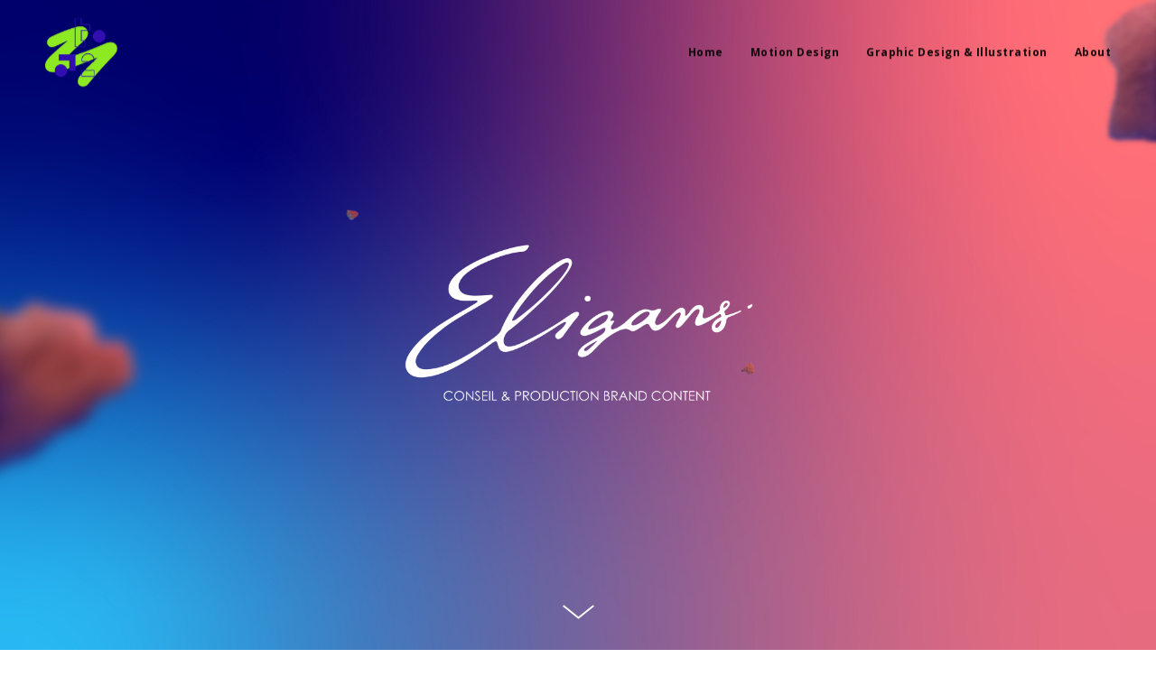

--- FILE ---
content_type: text/html; charset=UTF-8
request_url: https://www.lestontonsmakers.com/project/eligans-agency
body_size: 15062
content:
<!DOCTYPE html>
<html data-semplice="4.0.9">
	<head>
		<meta charset="UTF-8" />
		<meta name="viewport" content="width=device-width, initial-scale=1.0, maximum-scale=1.0" />
		<title>Eligans Agency &#8211; Les Tontons Makers</title>
<meta name='robots' content='max-image-preview:large' />
<link rel="alternate" title="oEmbed (JSON)" type="application/json+oembed" href="https://www.lestontonsmakers.com/wp-json/oembed/1.0/embed?url=https%3A%2F%2Fwww.lestontonsmakers.com%2Fproject%2Feligans-agency" />
<link rel="alternate" title="oEmbed (XML)" type="text/xml+oembed" href="https://www.lestontonsmakers.com/wp-json/oembed/1.0/embed?url=https%3A%2F%2Fwww.lestontonsmakers.com%2Fproject%2Feligans-agency&#038;format=xml" />
<style id='wp-img-auto-sizes-contain-inline-css' type='text/css'>
img:is([sizes=auto i],[sizes^="auto," i]){contain-intrinsic-size:3000px 1500px}
/*# sourceURL=wp-img-auto-sizes-contain-inline-css */
</style>
<style id='wp-emoji-styles-inline-css' type='text/css'>

	img.wp-smiley, img.emoji {
		display: inline !important;
		border: none !important;
		box-shadow: none !important;
		height: 1em !important;
		width: 1em !important;
		margin: 0 0.07em !important;
		vertical-align: -0.1em !important;
		background: none !important;
		padding: 0 !important;
	}
/*# sourceURL=wp-emoji-styles-inline-css */
</style>
<style id='wp-block-library-inline-css' type='text/css'>
:root{--wp-block-synced-color:#7a00df;--wp-block-synced-color--rgb:122,0,223;--wp-bound-block-color:var(--wp-block-synced-color);--wp-editor-canvas-background:#ddd;--wp-admin-theme-color:#007cba;--wp-admin-theme-color--rgb:0,124,186;--wp-admin-theme-color-darker-10:#006ba1;--wp-admin-theme-color-darker-10--rgb:0,107,160.5;--wp-admin-theme-color-darker-20:#005a87;--wp-admin-theme-color-darker-20--rgb:0,90,135;--wp-admin-border-width-focus:2px}@media (min-resolution:192dpi){:root{--wp-admin-border-width-focus:1.5px}}.wp-element-button{cursor:pointer}:root .has-very-light-gray-background-color{background-color:#eee}:root .has-very-dark-gray-background-color{background-color:#313131}:root .has-very-light-gray-color{color:#eee}:root .has-very-dark-gray-color{color:#313131}:root .has-vivid-green-cyan-to-vivid-cyan-blue-gradient-background{background:linear-gradient(135deg,#00d084,#0693e3)}:root .has-purple-crush-gradient-background{background:linear-gradient(135deg,#34e2e4,#4721fb 50%,#ab1dfe)}:root .has-hazy-dawn-gradient-background{background:linear-gradient(135deg,#faaca8,#dad0ec)}:root .has-subdued-olive-gradient-background{background:linear-gradient(135deg,#fafae1,#67a671)}:root .has-atomic-cream-gradient-background{background:linear-gradient(135deg,#fdd79a,#004a59)}:root .has-nightshade-gradient-background{background:linear-gradient(135deg,#330968,#31cdcf)}:root .has-midnight-gradient-background{background:linear-gradient(135deg,#020381,#2874fc)}:root{--wp--preset--font-size--normal:16px;--wp--preset--font-size--huge:42px}.has-regular-font-size{font-size:1em}.has-larger-font-size{font-size:2.625em}.has-normal-font-size{font-size:var(--wp--preset--font-size--normal)}.has-huge-font-size{font-size:var(--wp--preset--font-size--huge)}.has-text-align-center{text-align:center}.has-text-align-left{text-align:left}.has-text-align-right{text-align:right}.has-fit-text{white-space:nowrap!important}#end-resizable-editor-section{display:none}.aligncenter{clear:both}.items-justified-left{justify-content:flex-start}.items-justified-center{justify-content:center}.items-justified-right{justify-content:flex-end}.items-justified-space-between{justify-content:space-between}.screen-reader-text{border:0;clip-path:inset(50%);height:1px;margin:-1px;overflow:hidden;padding:0;position:absolute;width:1px;word-wrap:normal!important}.screen-reader-text:focus{background-color:#ddd;clip-path:none;color:#444;display:block;font-size:1em;height:auto;left:5px;line-height:normal;padding:15px 23px 14px;text-decoration:none;top:5px;width:auto;z-index:100000}html :where(.has-border-color){border-style:solid}html :where([style*=border-top-color]){border-top-style:solid}html :where([style*=border-right-color]){border-right-style:solid}html :where([style*=border-bottom-color]){border-bottom-style:solid}html :where([style*=border-left-color]){border-left-style:solid}html :where([style*=border-width]){border-style:solid}html :where([style*=border-top-width]){border-top-style:solid}html :where([style*=border-right-width]){border-right-style:solid}html :where([style*=border-bottom-width]){border-bottom-style:solid}html :where([style*=border-left-width]){border-left-style:solid}html :where(img[class*=wp-image-]){height:auto;max-width:100%}:where(figure){margin:0 0 1em}html :where(.is-position-sticky){--wp-admin--admin-bar--position-offset:var(--wp-admin--admin-bar--height,0px)}@media screen and (max-width:600px){html :where(.is-position-sticky){--wp-admin--admin-bar--position-offset:0px}}

/*# sourceURL=wp-block-library-inline-css */
</style><style id='global-styles-inline-css' type='text/css'>
:root{--wp--preset--aspect-ratio--square: 1;--wp--preset--aspect-ratio--4-3: 4/3;--wp--preset--aspect-ratio--3-4: 3/4;--wp--preset--aspect-ratio--3-2: 3/2;--wp--preset--aspect-ratio--2-3: 2/3;--wp--preset--aspect-ratio--16-9: 16/9;--wp--preset--aspect-ratio--9-16: 9/16;--wp--preset--color--black: #000000;--wp--preset--color--cyan-bluish-gray: #abb8c3;--wp--preset--color--white: #ffffff;--wp--preset--color--pale-pink: #f78da7;--wp--preset--color--vivid-red: #cf2e2e;--wp--preset--color--luminous-vivid-orange: #ff6900;--wp--preset--color--luminous-vivid-amber: #fcb900;--wp--preset--color--light-green-cyan: #7bdcb5;--wp--preset--color--vivid-green-cyan: #00d084;--wp--preset--color--pale-cyan-blue: #8ed1fc;--wp--preset--color--vivid-cyan-blue: #0693e3;--wp--preset--color--vivid-purple: #9b51e0;--wp--preset--gradient--vivid-cyan-blue-to-vivid-purple: linear-gradient(135deg,rgb(6,147,227) 0%,rgb(155,81,224) 100%);--wp--preset--gradient--light-green-cyan-to-vivid-green-cyan: linear-gradient(135deg,rgb(122,220,180) 0%,rgb(0,208,130) 100%);--wp--preset--gradient--luminous-vivid-amber-to-luminous-vivid-orange: linear-gradient(135deg,rgb(252,185,0) 0%,rgb(255,105,0) 100%);--wp--preset--gradient--luminous-vivid-orange-to-vivid-red: linear-gradient(135deg,rgb(255,105,0) 0%,rgb(207,46,46) 100%);--wp--preset--gradient--very-light-gray-to-cyan-bluish-gray: linear-gradient(135deg,rgb(238,238,238) 0%,rgb(169,184,195) 100%);--wp--preset--gradient--cool-to-warm-spectrum: linear-gradient(135deg,rgb(74,234,220) 0%,rgb(151,120,209) 20%,rgb(207,42,186) 40%,rgb(238,44,130) 60%,rgb(251,105,98) 80%,rgb(254,248,76) 100%);--wp--preset--gradient--blush-light-purple: linear-gradient(135deg,rgb(255,206,236) 0%,rgb(152,150,240) 100%);--wp--preset--gradient--blush-bordeaux: linear-gradient(135deg,rgb(254,205,165) 0%,rgb(254,45,45) 50%,rgb(107,0,62) 100%);--wp--preset--gradient--luminous-dusk: linear-gradient(135deg,rgb(255,203,112) 0%,rgb(199,81,192) 50%,rgb(65,88,208) 100%);--wp--preset--gradient--pale-ocean: linear-gradient(135deg,rgb(255,245,203) 0%,rgb(182,227,212) 50%,rgb(51,167,181) 100%);--wp--preset--gradient--electric-grass: linear-gradient(135deg,rgb(202,248,128) 0%,rgb(113,206,126) 100%);--wp--preset--gradient--midnight: linear-gradient(135deg,rgb(2,3,129) 0%,rgb(40,116,252) 100%);--wp--preset--font-size--small: 13px;--wp--preset--font-size--medium: 20px;--wp--preset--font-size--large: 36px;--wp--preset--font-size--x-large: 42px;--wp--preset--spacing--20: 0.44rem;--wp--preset--spacing--30: 0.67rem;--wp--preset--spacing--40: 1rem;--wp--preset--spacing--50: 1.5rem;--wp--preset--spacing--60: 2.25rem;--wp--preset--spacing--70: 3.38rem;--wp--preset--spacing--80: 5.06rem;--wp--preset--shadow--natural: 6px 6px 9px rgba(0, 0, 0, 0.2);--wp--preset--shadow--deep: 12px 12px 50px rgba(0, 0, 0, 0.4);--wp--preset--shadow--sharp: 6px 6px 0px rgba(0, 0, 0, 0.2);--wp--preset--shadow--outlined: 6px 6px 0px -3px rgb(255, 255, 255), 6px 6px rgb(0, 0, 0);--wp--preset--shadow--crisp: 6px 6px 0px rgb(0, 0, 0);}:where(.is-layout-flex){gap: 0.5em;}:where(.is-layout-grid){gap: 0.5em;}body .is-layout-flex{display: flex;}.is-layout-flex{flex-wrap: wrap;align-items: center;}.is-layout-flex > :is(*, div){margin: 0;}body .is-layout-grid{display: grid;}.is-layout-grid > :is(*, div){margin: 0;}:where(.wp-block-columns.is-layout-flex){gap: 2em;}:where(.wp-block-columns.is-layout-grid){gap: 2em;}:where(.wp-block-post-template.is-layout-flex){gap: 1.25em;}:where(.wp-block-post-template.is-layout-grid){gap: 1.25em;}.has-black-color{color: var(--wp--preset--color--black) !important;}.has-cyan-bluish-gray-color{color: var(--wp--preset--color--cyan-bluish-gray) !important;}.has-white-color{color: var(--wp--preset--color--white) !important;}.has-pale-pink-color{color: var(--wp--preset--color--pale-pink) !important;}.has-vivid-red-color{color: var(--wp--preset--color--vivid-red) !important;}.has-luminous-vivid-orange-color{color: var(--wp--preset--color--luminous-vivid-orange) !important;}.has-luminous-vivid-amber-color{color: var(--wp--preset--color--luminous-vivid-amber) !important;}.has-light-green-cyan-color{color: var(--wp--preset--color--light-green-cyan) !important;}.has-vivid-green-cyan-color{color: var(--wp--preset--color--vivid-green-cyan) !important;}.has-pale-cyan-blue-color{color: var(--wp--preset--color--pale-cyan-blue) !important;}.has-vivid-cyan-blue-color{color: var(--wp--preset--color--vivid-cyan-blue) !important;}.has-vivid-purple-color{color: var(--wp--preset--color--vivid-purple) !important;}.has-black-background-color{background-color: var(--wp--preset--color--black) !important;}.has-cyan-bluish-gray-background-color{background-color: var(--wp--preset--color--cyan-bluish-gray) !important;}.has-white-background-color{background-color: var(--wp--preset--color--white) !important;}.has-pale-pink-background-color{background-color: var(--wp--preset--color--pale-pink) !important;}.has-vivid-red-background-color{background-color: var(--wp--preset--color--vivid-red) !important;}.has-luminous-vivid-orange-background-color{background-color: var(--wp--preset--color--luminous-vivid-orange) !important;}.has-luminous-vivid-amber-background-color{background-color: var(--wp--preset--color--luminous-vivid-amber) !important;}.has-light-green-cyan-background-color{background-color: var(--wp--preset--color--light-green-cyan) !important;}.has-vivid-green-cyan-background-color{background-color: var(--wp--preset--color--vivid-green-cyan) !important;}.has-pale-cyan-blue-background-color{background-color: var(--wp--preset--color--pale-cyan-blue) !important;}.has-vivid-cyan-blue-background-color{background-color: var(--wp--preset--color--vivid-cyan-blue) !important;}.has-vivid-purple-background-color{background-color: var(--wp--preset--color--vivid-purple) !important;}.has-black-border-color{border-color: var(--wp--preset--color--black) !important;}.has-cyan-bluish-gray-border-color{border-color: var(--wp--preset--color--cyan-bluish-gray) !important;}.has-white-border-color{border-color: var(--wp--preset--color--white) !important;}.has-pale-pink-border-color{border-color: var(--wp--preset--color--pale-pink) !important;}.has-vivid-red-border-color{border-color: var(--wp--preset--color--vivid-red) !important;}.has-luminous-vivid-orange-border-color{border-color: var(--wp--preset--color--luminous-vivid-orange) !important;}.has-luminous-vivid-amber-border-color{border-color: var(--wp--preset--color--luminous-vivid-amber) !important;}.has-light-green-cyan-border-color{border-color: var(--wp--preset--color--light-green-cyan) !important;}.has-vivid-green-cyan-border-color{border-color: var(--wp--preset--color--vivid-green-cyan) !important;}.has-pale-cyan-blue-border-color{border-color: var(--wp--preset--color--pale-cyan-blue) !important;}.has-vivid-cyan-blue-border-color{border-color: var(--wp--preset--color--vivid-cyan-blue) !important;}.has-vivid-purple-border-color{border-color: var(--wp--preset--color--vivid-purple) !important;}.has-vivid-cyan-blue-to-vivid-purple-gradient-background{background: var(--wp--preset--gradient--vivid-cyan-blue-to-vivid-purple) !important;}.has-light-green-cyan-to-vivid-green-cyan-gradient-background{background: var(--wp--preset--gradient--light-green-cyan-to-vivid-green-cyan) !important;}.has-luminous-vivid-amber-to-luminous-vivid-orange-gradient-background{background: var(--wp--preset--gradient--luminous-vivid-amber-to-luminous-vivid-orange) !important;}.has-luminous-vivid-orange-to-vivid-red-gradient-background{background: var(--wp--preset--gradient--luminous-vivid-orange-to-vivid-red) !important;}.has-very-light-gray-to-cyan-bluish-gray-gradient-background{background: var(--wp--preset--gradient--very-light-gray-to-cyan-bluish-gray) !important;}.has-cool-to-warm-spectrum-gradient-background{background: var(--wp--preset--gradient--cool-to-warm-spectrum) !important;}.has-blush-light-purple-gradient-background{background: var(--wp--preset--gradient--blush-light-purple) !important;}.has-blush-bordeaux-gradient-background{background: var(--wp--preset--gradient--blush-bordeaux) !important;}.has-luminous-dusk-gradient-background{background: var(--wp--preset--gradient--luminous-dusk) !important;}.has-pale-ocean-gradient-background{background: var(--wp--preset--gradient--pale-ocean) !important;}.has-electric-grass-gradient-background{background: var(--wp--preset--gradient--electric-grass) !important;}.has-midnight-gradient-background{background: var(--wp--preset--gradient--midnight) !important;}.has-small-font-size{font-size: var(--wp--preset--font-size--small) !important;}.has-medium-font-size{font-size: var(--wp--preset--font-size--medium) !important;}.has-large-font-size{font-size: var(--wp--preset--font-size--large) !important;}.has-x-large-font-size{font-size: var(--wp--preset--font-size--x-large) !important;}
/*# sourceURL=global-styles-inline-css */
</style>

<style id='classic-theme-styles-inline-css' type='text/css'>
/*! This file is auto-generated */
.wp-block-button__link{color:#fff;background-color:#32373c;border-radius:9999px;box-shadow:none;text-decoration:none;padding:calc(.667em + 2px) calc(1.333em + 2px);font-size:1.125em}.wp-block-file__button{background:#32373c;color:#fff;text-decoration:none}
/*# sourceURL=/wp-includes/css/classic-themes.min.css */
</style>
<link rel='stylesheet' id='semplice-stylesheet-css' href='https://www.lestontonsmakers.com/wp-content/themes/semplice4/style.css?ver=4.0.9' type='text/css' media='all' />
<link rel='stylesheet' id='semplice-frontend-stylesheet-css' href='https://www.lestontonsmakers.com/wp-content/themes/semplice4/assets/css/frontend.min.css?ver=4.0.9' type='text/css' media='all' />
<link rel='stylesheet' id='mediaelement-css' href='https://www.lestontonsmakers.com/wp-includes/js/mediaelement/mediaelementplayer-legacy.min.css?ver=4.2.17' type='text/css' media='all' />
<script type="text/javascript" src="https://www.lestontonsmakers.com/wp-includes/js/jquery/jquery.min.js?ver=3.7.1" id="jquery-core-js"></script>
<script type="text/javascript" src="https://www.lestontonsmakers.com/wp-includes/js/jquery/jquery-migrate.min.js?ver=3.4.1" id="jquery-migrate-js"></script>
<link rel="https://api.w.org/" href="https://www.lestontonsmakers.com/wp-json/" /><link rel="EditURI" type="application/rsd+xml" title="RSD" href="https://www.lestontonsmakers.com/xmlrpc.php?rsd" />
<meta name="generator" content="WordPress 6.9" />
<link rel="canonical" href="https://www.lestontonsmakers.com/project/eligans-agency" />
<link rel='shortlink' href='https://www.lestontonsmakers.com/?p=167' />
<link href="https://fonts.googleapis.com/css?family=Open+Sans:400,400i,700,700i|Lora:400,400i,700,700i" rel="stylesheet"><style type="text/css" id="semplice-webfonts-css"></style>
		<style type="text/css" id="semplice-custom-css">
			
				@media screen and (min-width: 1170px) {
					.container-fluid, .container, .admin-container {
						padding: 0 1.66667rem 0 1.66667rem;
					}
				}
			.container {
			max-width: 1230px;
		}@media screen and (max-width: 1169px) { .row {
			margin-left: -15px;
			margin-right: -15px;
		}.column, .grid-column {
			padding-left: 15px;
			padding-right: 15px;
		}}@media screen and (min-width: 1170px) { .row {
			margin-left: -15px;
			margin-right: -15px;
		}.column, .grid-column {
			padding-left: 15px;
			padding-right: 15px;
		}}
			@media screen and (min-width: 992px) and (max-width: 1169px) { #content-holder h1 { font-size: 2.15rem; line-height: 2.76rem; }#content-holder h2 { font-size: 1.84rem; line-height: 2.45rem; }#content-holder h3 { font-size: 1.49rem; line-height: 1.92rem; }#content-holder h4 { font-size: 1.28rem; line-height: 1.92rem; }#content-holder h5 { font-size: 1.11rem; line-height: 1.78rem; }#content-holder h6 { font-size: 1rem; line-height: 1.67rem; }}@media screen and (min-width: 768px) and (max-width: 991px) { #content-holder h1 { font-size: 2.01rem; line-height: 2.58rem; }#content-holder h2 { font-size: 1.76rem; line-height: 2.35rem; }#content-holder h3 { font-size: 1.43rem; line-height: 1.84rem; }#content-holder h4 { font-size: 1.23rem; line-height: 1.84rem; }#content-holder h5 { font-size: 1.11rem; line-height: 1.78rem; }#content-holder h6 { font-size: 1rem; line-height: 1.67rem; }}@media screen and (min-width: 544px) and (max-width: 767px) { #content-holder h1 { font-size: 1.91rem; line-height: 2.46rem; }#content-holder h2 { font-size: 1.68rem; line-height: 2.24rem; }#content-holder h3 { font-size: 1.4rem; line-height: 1.8rem; }#content-holder h4 { font-size: 1.2rem; line-height: 1.8rem; }#content-holder h5 { font-size: 1.11rem; line-height: 1.78rem; }#content-holder h6 { font-size: 1rem; line-height: 1.67rem; }}@media screen and (max-width: 543px) { #content-holder h1 { font-size: 1.82rem; line-height: 2.34rem; }#content-holder h2 { font-size: 1.6rem; line-height: 2.13rem; }#content-holder h3 { font-size: 1.37rem; line-height: 1.76rem; }#content-holder h4 { font-size: 1.17rem; line-height: 1.76rem; }#content-holder h5 { font-size: 1.11rem; line-height: 1.78rem; }#content-holder h6 { font-size: 1rem; line-height: 1.67rem; }}
			.is-content { color: #ffffff; }a:hover { color: #c09463; }.follow-link{
  width: 100%;
}

.social-icons-links{
  list-style: none;
  width: 100%;
  text-align: center;
  margin:0 !important;
  padding-top: 3px;
}

.social-icons-links li{
  display: inline-block;
}

.social-icons-links li a{
  padding: 1px;
  position: relative;
}

.social-icons-links li a svg{
  height: 22px;
  width: 22px;
  fill: rgb(0, 0, 0);
}

.social-icons-links li a:hover svg{
  fill: rgb(192, 148, 99);
}

@media screen and (max-width:543px) {
iframe {
  height:100%;
}
}


			
		.project-panel {
			background: #f5f5f5;
			padding: 2.5rem 0rem;
		}
		.pp-thumbs {
			margin-bottom: -1.666666666666667rem;
		}
		#content-holder .panel-label, .projectpanel-preview .panel-label {
			color: #000000;
			font-size: 1.777777777777778rem;
			text-transform: none;
			padding-left: 0rem;
			padding-bottom: 1.666666666666667rem;
			text-align: left;
			line-height: 1;
		}
		.project-panel .pp-title {
			padding: 0.5555555555555556rem 0rem 1.666666666666667rem 0rem;
		}
		.project-panel .pp-title a {
			color: #000000; 
			font-size: 0.7222222222222222rem; 
			text-transform: none;
		} 
		.project-panel .pp-title span {
			color: #999999;
			font-size: 0.7222222222222222rem;
			text-transform: none;
		}
	
		</style>
	
		<style type="text/css" id="167-post-css">
			.cover-transparent { background: rgba(0,0,0,0) !important; }#content-167 .sections { margin-top: 0px !important; }#cover-167 .cover-image {background-image: url(https://www.lestontonsmakers.com/wp-content/uploads/2020/02/LesTm-Couverture-Eligans-2.jpg);background-size: cover;background-position: top center;background-attachment: scroll; }#content-167 #content_0f75f0fc8 {padding-top: 5rem;}#content-167 #content_0f75f0fc8 .is-content {}#content-167 #content_cb3e6d649 {padding-top: 0rem;padding-bottom: 5rem;}#content-167 #content_cb3e6d649 .is-content {}#content-167 #content_62daade21 .spacer { background-color: #c09463; }#content-167 #content_62daade21 .spacer { height: 0.05555555555555555rem; }#content-167 #content_62daade21 {padding-top: 0rem;}#content-167 #content_62daade21 .is-content {}#content-167 #content_wldcf2f9x {padding-top: 1.6666666666666667rem;}#content-167 #content_wldcf2f9x .is-content {}#content-167 #content_n1basrh4l {padding-top: 3.3333333333333335rem;padding-bottom: 8.333333333333334rem;}#content-167 #content_n1basrh4l .is-content {}#content-167 #content_8a8234f33 {padding-top: 1.6666666666666667rem;padding-bottom: 8.333333333333334rem;}#content-167 #content_8a8234f33 .is-content {}#content-167 #content_410dfa4ef {padding-top: 1.6666666666666667rem;padding-bottom: 5rem;}#content-167 #content_410dfa4ef .is-content {}#content-167 #content_kvmf3kbmt {padding-top: 1.6666666666666667rem;padding-bottom: 5rem;}#content-167 #content_kvmf3kbmt .is-content {}#content-167 #content_loi5ybv1c {padding-top: 1.6666666666666667rem;padding-bottom: 5rem;}#content-167 #content_loi5ybv1c .is-content {}#content-167 #content_fokv8jr4d {padding-top: 1.6666666666666667rem;padding-bottom: 5rem;}#content-167 #content_fokv8jr4d .is-content {}#content-167 {background-color: #ffffff;}#content-167 #content_fikywrxw2 {margin-bottom: 1.6666666666666667rem;}#content-167 #content_fikywrxw2 .is-content {}#content-167 #content_3jfhotxki {margin-bottom: 1.6666666666666667rem;}#content-167 #content_3jfhotxki .is-content {}
			.nav_tw4mejkj2 { background-color: transparent;; }.nav_tw4mejkj2 { height: 7.777777777777778rem; }.is-frontend #content-167 .sections { margin-top: 7.777777777777778rem; }.nav_tw4mejkj2 { padding-top: 1.6666666666666667rem; padding-bottom: 1.6666666666666667rem; }.nav_tw4mejkj2 .navbar-inner .navbar-left { left: 2.7777777777777777rem;}.nav_tw4mejkj2 > div > .navbar-inner .navbar-right { right: 2.7777777777777777rem; }.nav_tw4mejkj2 .logo img, .nav_tw4mejkj2 .logo svg { width: 4.444444444444445rem; }.nav_tw4mejkj2 .navbar-inner .logo { align-items: flex-start; }.nav_tw4mejkj2 .navbar-inner .hamburger { align-items: center; }.nav_tw4mejkj2 .navbar-inner .hamburger a.menu-icon span { background-color: #020101; }.nav_tw4mejkj2 .navbar-inner .hamburger a.menu-icon { width: 24; }.nav_tw4mejkj2 .navbar-inner .hamburger a.menu-icon span { height: 1px; }.nav_tw4mejkj2 .navbar-inner .hamburger a.open-menu span::before { transform: translateY(-6px); }.nav_tw4mejkj2 .navbar-inner .hamburger a.open-menu span::after { transform: translateY(6px); }.nav_tw4mejkj2 .navbar-inner .hamburger a.open-menu:hover span::before { transform: translateY(-8px); }.nav_tw4mejkj2 .navbar-inner .hamburger a.open-menu:hover span::after { transform: translateY(8px); }.nav_tw4mejkj2 .navbar-inner .hamburger a.menu-icon { height: 13px; }.nav_tw4mejkj2 .navbar-inner .hamburger a.menu-icon span { margin-top: 6.5px; }.nav_tw4mejkj2 .navbar-inner nav ul li a span { font-size: 0.6666666666666666rem; }.nav_tw4mejkj2 .navbar-inner nav ul li a span { color: #000000; }.nav_tw4mejkj2 .navbar-inner nav ul li a { padding: 0rem 0.83333333333333rem; }.nav_tw4mejkj2 .navbar-inner nav ul li a span { text-transform: none; }.nav_tw4mejkj2 .navbar-inner nav ul li a span { letter-spacing: 0.027777777777777776rem; }.nav_tw4mejkj2 .navbar-inner nav ul li a span { border-bottom-width: 0rem; }.nav_tw4mejkj2 .navbar-inner nav ul li a span { border-bottom-color: #bfa169; }.nav_tw4mejkj2 .navbar-inner nav ul li a span { padding-bottom: 0rem; }.nav_tw4mejkj2 .navbar-inner nav.standard ul { align-items: center; }.nav_tw4mejkj2 .navbar-inner nav ul li a:hover span, .navbar-inner nav ul li.current-menu-item a span, .navbar-inner nav ul li.current_page_item a span { color: #bfa169; }.nav_tw4mejkj2 .navbar-inner nav ul li.current-menu-item a span { color: #bfa169; }.nav_tw4mejkj2 .navbar-inner nav ul li.current_page_item a span { color: #bfa169; }.single-project .navbar-inner nav ul li.portfolio-grid a span { color: #bfa169; }#overlay-menu { background-color: rgba(245, 245, 245, 1); }#overlay-menu .overlay-menu-inner nav ul li a span { color: #020202; }#overlay-menu .overlay-menu-inner nav ul li a span { border-bottom-color: transparent; }#overlay-menu .overlay-menu-inner nav ul li a:hover span { color: #bfa169; }#overlay-menu .overlay-menu-inner nav ul li.current-menu-item a span { color: #bfa169; }#overlay-menu .overlay-menu-inner nav ul li.current_page_item a span { color: #bfa169; }.single-project #overlay-menu .overlay-menu-inner nav ul li.portfolio-grid a span { color: #bfa169; }
		</style>
			<style>html{margin-top:0px!important;}#wpadminbar{top:auto!important;bottom:0;}}</style>
		<link rel="shortcut icon" type="image/png" href="https://www.lestontonsmakers.com/wp-content/uploads/2021/10/Logo-32par32px_Plan-de-travail-1.png" sizes="32x32">	</head>
	<body class="wp-singular project-template-default single single-project postid-167 wp-theme-semplice4 is-frontend dynamic-mode mejs-semplice-ui">
		<div id="content-holder" data-active-post="167">
			
						<header class="nav_tw4mejkj2 semplice-navbar active-navbar sticky-nav menu-type-text" data-cover-transparent="disabled" data-bg-overlay-visibility="hidden"data-mobile-fallback="enabled">
							<div class="container-fluid" data-nav="logo-left-menu-right">
								<div class="navbar-inner menu-type-text" data-xl-width="12" data-navbar-type="container-fluid">
									<div class="logo navbar-left"><a href="https://www.lestontonsmakers.com" title="Les Tontons Makers"><img src="https://www.lestontonsmakers.com/wp-content/uploads/2025/10/Logo-32par32px_Negatif.png" alt="logo"></a></div>
									<nav class="standard navbar-right" data-font="bold"><ul id="menu-semplice-menu-10" class="menu"><li class="menu-item menu-item-type-post_type menu-item-object-page menu-item-home menu-item-77"><a href="https://www.lestontonsmakers.com/"><span>Home</span></a></li>
<li class="menu-item menu-item-type-post_type menu-item-object-page menu-item-76"><a href="https://www.lestontonsmakers.com/motion-design-archives"><span>Motion Design</span></a></li>
<li class="menu-item menu-item-type-post_type menu-item-object-page menu-item-151"><a href="https://www.lestontonsmakers.com/graphic-design-illustration"><span>Graphic Design &#038; Illustration</span></a></li>
<li class="menu-item menu-item-type-post_type menu-item-object-page menu-item-65"><a href="https://www.lestontonsmakers.com/about"><span>About</span></a></li>
</ul></nav>
									<div class="hamburger navbar-right semplice-menu"><a class="open-menu menu-icon"><span></span></a></div>
								</div>
							</div>
						</header>
						
				<div id="overlay-menu">
					<div class="overlay-menu-inner" data-xl-width="12">
						<nav class="overlay-nav" data-justify="center" data-align="align-middle">
							<ul id="menu-semplice-menu-11" class="container"><li class="menu-item menu-item-type-post_type menu-item-object-page menu-item-home menu-item-77"><a href="https://www.lestontonsmakers.com/"><span>Home</span></a></li>
<li class="menu-item menu-item-type-post_type menu-item-object-page menu-item-76"><a href="https://www.lestontonsmakers.com/motion-design-archives"><span>Motion Design</span></a></li>
<li class="menu-item menu-item-type-post_type menu-item-object-page menu-item-151"><a href="https://www.lestontonsmakers.com/graphic-design-illustration"><span>Graphic Design &#038; Illustration</span></a></li>
<li class="menu-item menu-item-type-post_type menu-item-object-page menu-item-65"><a href="https://www.lestontonsmakers.com/about"><span>About</span></a></li>
</ul>
						</nav>
					</div>
				</div>
			
					
			<div id="content-167" class="content-container active-content  hide-on-init">
				<div class="sections">
					
					<section id="cover-167" class="semplice-cover is-empty-cover" data-height="fullscreen" data-column-mode-sm="single" data-column-mode-xs="single" data-cover="visible" >
						<a class="show-more show-more-visible semplice-event" data-event-type="helper" data-event="scrollToContent"><svg version="1.1" id="Ebene_2_1_" xmlns="http://www.w3.org/2000/svg" xmlns:xlink="http://www.w3.org/1999/xlink" x="0px" y="0px"
	 width="53px" height="20px" viewBox="0 0 53 20" enable-background="new 0 0 53 20" xml:space="preserve">
<g>
	<polygon points="26.5,17.688 9.114,3.779 10.303,2.312 26.5,15.269 42.697,2.313 43.886,3.779 	"/>
</g>
</svg>
</a><div class="cover-image fp-bg"></div>
						<div class="container">
						
				<div id="row_cover" class="row">
					
				</div>
			
						</div>
					</section>				
				
					<section id="section_79303fce1" class="content-block" data-column-mode-sm="single" data-column-mode-xs="single" >
						
						<div class="container">
						
				<div id="row_5a56b4e3b" class="row">
					<div id="column_bb2491819" class="column" data-xl-width="12" >
					<div class="content-wrapper">
						
				<div id="content_0f75f0fc8" class="column-content" data-module="paragraph">
					<div class="is-content"><div data-content-for="xl"><p style="font-size: 1.5555555555555556rem; text-align: center;" data-mce-style="font-size: 1.5555555555555556rem; text-align: center;"><span class="bold">Eligans <span color="#8e8e8e" data-mce-style="color: #8e8e8e;" style="color: #8e8e8e;"><span style="caret-color: #8e8e8e;" data-mce-style="caret-color: #8e8e8e;"><em>Identity &amp; Logotype</em></span></span></span></p></div></div>
				</div>
			
				<div id="content_cb3e6d649" class="column-content" data-module="image">
					<div class="ce-image" data-align="left"><img loading="lazy" decoding="async" class="is-content"  src="https://www.lestontonsmakers.com/wp-content/uploads/2020/02/Capture-d’écran-2020-02-14-à-11.17.27.png" width="1173" height="58" alt="Capture d’écran 2020-02-14 à 11.17.27" caption="" data-width="original" data-scaling="no"></div>
				</div>
			
					</div>
				</div>
				</div>
			
						</div>
					</section>				
				
					<section id="section_1f7d416b8" class="content-block" data-column-mode-sm="single" data-column-mode-xs="single" >
						
						<div class="container">
						
				<div id="row_38648b5f5" class="row">
					<div id="column_9fa29ebb3" class="column" data-xl-width="12" >
					<div class="content-wrapper">
						
				<div id="content_62daade21" class="column-content" data-module="spacer">
					
				<div class="spacer-container">
					<div class="is-content">
						<div class="spacer"><!-- horizontal spacer --></div>
					</div>
				</div>
			
				</div>
			
					</div>
				</div>
				</div>
			
						</div>
					</section>				
				
					<section id="section_0qaqka9c7" class="content-block" data-column-mode-sm="single" data-column-mode-xs="single" >
						
						<div class="container">
						
				<div id="row_2b50afrtb" class="row">
					<div id="column_cfz04ie0v" class="column" data-xl-width="12" >
					<div class="content-wrapper">
						
				<div id="content_wldcf2f9x" class="column-content" data-module="paragraph">
					<div class="is-content"><div data-content-for="xl"><p style="line-height: 0.3333333333333333rem; font-size: 1rem; text-align: center;" data-mce-style="line-height: 0.3333333333333333rem; font-size: 1rem; text-align: center;"><span class="regular_italic">Eligans agency asked Les Tontons to rebrand its visual identity and its logo, </span></p><p style="line-height: 0.3333333333333333rem; font-size: 1rem; text-align: center;" data-mce-style="line-height: 0.3333333333333333rem; font-size: 1rem; text-align: center;"><span class="regular_italic">here is the new identity</span></p></div></div>
				</div>
			
					</div>
				</div>
				</div>
			
						</div>
					</section>				
				
					<section id="section_c787f9e56" class="content-block" data-column-mode-sm="single" data-column-mode-xs="single" >
						
						<div class="container">
						
				<div id="row_ef12e3b27" class="row">
					<div id="column_a1d418f5e" class="column" data-xl-width="12" >
					<div class="content-wrapper">
						
				<div id="content_n1basrh4l" class="column-content" data-module="image">
					<div class="ce-image" data-align="left"><img loading="lazy" decoding="async" class="is-content"  src="https://www.lestontonsmakers.com/wp-content/uploads/2020/02/LesTontonsMakers-1.jpg" width="1920" height="1080" alt="LesTontonsMakers-1" caption="" data-width="original" data-scaling="no"></div>
				</div>
			
				<div id="content_8a8234f33" class="column-content" data-module="image">
					<div class="ce-image" data-align="left"><img loading="lazy" decoding="async" class="is-content"  src="https://www.lestontonsmakers.com/wp-content/uploads/2020/02/LesTontonsMakers-2.jpg" width="1920" height="1080" alt="LesTontonsMakers-2" caption="" data-width="original" data-scaling="no"></div>
				</div>
			
				<div id="content_410dfa4ef" class="column-content" data-module="image">
					<div class="ce-image" data-align="left"><img loading="lazy" decoding="async" class="is-content"  src="https://www.lestontonsmakers.com/wp-content/uploads/2020/02/LesTontonsMakers-3.jpg" width="1920" height="1080" alt="LesTontonsMakers-3" caption="" data-width="original" data-scaling="no"></div>
				</div>
			
				<div id="content_kvmf3kbmt" class="column-content" data-module="image">
					<div class="ce-image" data-align="left"><img loading="lazy" decoding="async" class="is-content"  src="https://www.lestontonsmakers.com/wp-content/uploads/2020/02/LesTontonsMakers-4.jpg" width="1920" height="1080" alt="LesTontonsMakers-4" caption="" data-width="original" data-scaling="no"></div>
				</div>
			
				<div id="content_loi5ybv1c" class="column-content" data-module="image">
					<div class="ce-image" data-align="left"><img loading="lazy" decoding="async" class="is-content"  src="https://www.lestontonsmakers.com/wp-content/uploads/2020/02/LesTontonsMakers-5.jpg" width="1920" height="1080" alt="LesTontonsMakers-5" caption="" data-width="original" data-scaling="no"></div>
				</div>
			
				<div id="content_fokv8jr4d" class="column-content" data-module="image">
					<div class="ce-image" data-align="left"><img loading="lazy" decoding="async" class="is-content"  src="https://www.lestontonsmakers.com/wp-content/uploads/2020/02/LesTontonsMakers-7.jpg" width="1920" height="1080" alt="LesTontonsMakers-7" caption="" data-width="original" data-scaling="no"></div>
				</div>
			
					</div>
				</div>
				</div>
			
						</div>
					</section>				
				
					<section id="section_04huh5kse" class="content-block" data-column-mode-sm="single" data-column-mode-xs="single" >
						
						<div class="container">
						
				<div id="row_tp9vyoyv9" class="row">
					<div id="column_c1zttq48f" class="column" data-xl-width="4" >
					<div class="content-wrapper">
						
				<div id="content_fikywrxw2" class="column-content" data-module="paragraph">
					<div class="is-content"><div data-content-for="xl"><p style="font-size: 0.7777777777777778rem; line-height: 1.6666666666666667rem;" data-mce-style="font-size: 0.7777777777777778rem; line-height: 1.6666666666666667rem;"><span class="regular">© les Tontons Makers 2025</span><br></p></div></div>
				</div>
			
					</div>
				</div><div id="column_varpllxam" class="column" data-xl-width="4" >
					<div class="content-wrapper">
						
				<div id="content_o9760iyjw" class="column-content" data-module="code">
					
				<div class="is-content ce-code">
					<div class="follow-links">
<ul class="social-icons-links">
  <li class="social-icon-vimeo"><a href="https://vimeo.com/tontonsmakers" class="social-link-vimeo" title="Vimeo" target="_blank"><svg viewBox="0 0 512 512"><path d="M420.1 197.9c-1.5 33.6-25 79.5-70.3 137.8 -46.9 60.9-86.5 91.4-118.9 91.4 -20.1 0-37.1-18.5-51-55.6 -9.3-34-18.5-68-27.8-102 -10.3-37.1-21.4-55.7-33.2-55.7 -2.6 0-11.6 5.4-27 16.2L75.7 209.1c17-14.9 33.8-29.9 50.3-44.9 22.7-19.6 39.7-29.9 51.1-31 26.8-2.6 43.3 15.8 49.5 55 6.7 42.4 11.3 68.7 13.9 79 7.7 35.1 16.2 52.7 25.5 52.7 7.2 0 18-11.4 32.5-34.2 14.4-22.8 22.2-40.1 23.2-52.1 2.1-19.7-5.7-29.5-23.2-29.5 -8.3 0-16.8 1.9-25.5 5.7 16.9-55.5 49.3-82.4 97.1-80.9C405.5 130 422.2 153 420.1 197.9z"/></svg><!--[if lt IE 9]><em>Vimeo</em><![endif]--></a></li>
  <li class="social-icon-dribbble"><a href="https://dribbble.com/RomainLier" class="social-link-Dribbble" title="Dribbble" target="_blank"><svg viewBox="0 0 512 512"><path d="M256 68.4C152.4 68.4 68.4 152.4 68.4 256c0 103.6 84 187.6 187.6 187.6S443.6 359.6 443.6 256C443.6 152.4 359.6 68.4 256 68.4zM410.6 247.3c-40.3-6.6-77.3-7-111-1.1 -3.8-8.8-7.8-17.6-12-26.3 36.1-15.6 65.1-36.9 86.7-63.8C395.4 181 408.6 212.6 410.6 247.3zM350.5 133.4c-18.8 24.3-44.8 43.5-78 57.5 -15.9-29.1-34-57.5-54.5-85 12.2-3.1 24.9-4.9 38-4.9C291.6 101 324.3 113.2 350.5 133.4zM186.1 117.9c20.8 27.2 39.3 55.3 55.3 84.1 -38 11.2-83.4 16.9-135.8 17.3C116.4 175 146.3 138.1 186.1 117.9zM101 256c0-1.3 0.2-2.7 0.2-4 60.2-0.1 112.1-7 155.6-20.7 3.6 7.4 7.1 14.9 10.5 22.4 -52.8 16.5-96.4 50.4-130.3 101.3C114.5 328.2 101 293.6 101 256zM160.9 378.1c30.8-48.3 70.1-79.7 118.8-94.2 14.5 37.8 25.2 76.8 31.9 116.6 -17.3 6.7-36 10.5-55.6 10.5C220.1 411 187.2 398.6 160.9 378.1zM342 384.8c-6.9-36.8-16.9-72.8-30-107.8 29.3-4.1 61.6-3.1 96.9 3.1C402.1 323.6 377.2 361.3 342 384.8z"/></svg><!--[if lt IE 9]><em>Vimeo</em><![endif]--></a></li>
  <li class="social-icon-behance"><a href="https://www.behance.net/lolo_L" class="social-link-Behance" title="Behance" target="_blank"><svg viewBox="0 0 512 512"><path d="M254.8 171.8c6.4 8.9 9.6 19.6 9.6 32 0 12.8-3.2 23.1-9.7 30.9 -3.6 4.4-9 8.4-16 12 10.7 3.9 18.8 10.1 24.2 18.5 5.5 8.4 8.2 18.7 8.2 30.7 0 12.4-3.1 23.6-9.3 33.5 -4 6.6-8.9 12.1-14.9 16.5 -6.7 5.1-14.6 8.6-23.7 10.5 -9.1 1.9-19 2.8-29.6 2.8H99.1V149.5h101.4C226.1 149.8 244.2 157.3 254.8 171.8zM140.9 185.9v46.3h51c9.1 0 16.5-1.7 22.2-5.2 5.7-3.5 8.5-9.6 8.5-18.4 0-9.8-3.8-16.2-11.3-19.4 -6.5-2.2-14.7-3.3-24.8-3.3H140.9zM140.9 266.9v55.9h50.9c9.1 0 16.2-1.2 21.2-3.7 9.2-4.6 13.8-13.3 13.8-26.2 0-10.9-4.5-18.4-13.4-22.5 -5-2.3-12-3.5-21-3.6H140.9L140.9 266.9zM396.4 207.3c10.8 4.8 19.8 12.5 26.8 23 6.4 9.2 10.5 19.9 12.4 32.1 1.1 7.1 1.5 17.4 1.3 30.8H323.9c0.6 15.6 6 26.5 16.2 32.7 6.2 3.9 13.6 5.8 22.4 5.8 9.2 0 16.8-2.4 22.5-7.1 3.2-2.6 5.9-6.1 8.4-10.7h41.4c-1.1 9.2-6.1 18.5-15 28 -13.9 15.1-33.4 22.6-58.4 22.6 -20.6 0-38.9-6.4-54.6-19.1 -15.8-12.7-23.7-33.4-23.7-62.1 0-26.9 7.1-47.5 21.4-61.8 14.2-14.3 32.7-21.5 55.5-21.5C373.4 200 385.6 202.4 396.4 207.3zM335.7 242.3c-5.7 5.9-9.3 13.9-10.8 24h69.9c-0.7-10.8-4.3-18.9-10.8-24.5 -6.5-5.6-14.5-8.4-24.1-8.4C349.5 233.4 341.4 236.4 335.7 242.3zM402.8 161.5h-91.2V182.7h91.2V161.5z"/></svg><!--[if lt IE 9]><em>Behance</em><![endif]--></a></li>
  <li class="social-icon-instagram"><a href="https://www.instagram.com/lestontonsmakers/" class="social-link-Instagram" title="Instagram" target="_blank"><svg viewBox="0 0 512 512"><g><path d="M256 109.3c47.8 0 53.4 0.2 72.3 1 17.4 0.8 26.9 3.7 33.2 6.2 8.4 3.2 14.3 7.1 20.6 13.4 6.3 6.3 10.1 12.2 13.4 20.6 2.5 6.3 5.4 15.8 6.2 33.2 0.9 18.9 1 24.5 1 72.3s-0.2 53.4-1 72.3c-0.8 17.4-3.7 26.9-6.2 33.2 -3.2 8.4-7.1 14.3-13.4 20.6 -6.3 6.3-12.2 10.1-20.6 13.4 -6.3 2.5-15.8 5.4-33.2 6.2 -18.9 0.9-24.5 1-72.3 1s-53.4-0.2-72.3-1c-17.4-0.8-26.9-3.7-33.2-6.2 -8.4-3.2-14.3-7.1-20.6-13.4 -6.3-6.3-10.1-12.2-13.4-20.6 -2.5-6.3-5.4-15.8-6.2-33.2 -0.9-18.9-1-24.5-1-72.3s0.2-53.4 1-72.3c0.8-17.4 3.7-26.9 6.2-33.2 3.2-8.4 7.1-14.3 13.4-20.6 6.3-6.3 12.2-10.1 20.6-13.4 6.3-2.5 15.8-5.4 33.2-6.2C202.6 109.5 208.2 109.3 256 109.3M256 77.1c-48.6 0-54.7 0.2-73.8 1.1 -19 0.9-32.1 3.9-43.4 8.3 -11.8 4.6-21.7 10.7-31.7 20.6 -9.9 9.9-16.1 19.9-20.6 31.7 -4.4 11.4-7.4 24.4-8.3 43.4 -0.9 19.1-1.1 25.2-1.1 73.8 0 48.6 0.2 54.7 1.1 73.8 0.9 19 3.9 32.1 8.3 43.4 4.6 11.8 10.7 21.7 20.6 31.7 9.9 9.9 19.9 16.1 31.7 20.6 11.4 4.4 24.4 7.4 43.4 8.3 19.1 0.9 25.2 1.1 73.8 1.1s54.7-0.2 73.8-1.1c19-0.9 32.1-3.9 43.4-8.3 11.8-4.6 21.7-10.7 31.7-20.6 9.9-9.9 16.1-19.9 20.6-31.7 4.4-11.4 7.4-24.4 8.3-43.4 0.9-19.1 1.1-25.2 1.1-73.8s-0.2-54.7-1.1-73.8c-0.9-19-3.9-32.1-8.3-43.4 -4.6-11.8-10.7-21.7-20.6-31.7 -9.9-9.9-19.9-16.1-31.7-20.6 -11.4-4.4-24.4-7.4-43.4-8.3C310.7 77.3 304.6 77.1 256 77.1L256 77.1z"/><path d="M256 164.1c-50.7 0-91.9 41.1-91.9 91.9s41.1 91.9 91.9 91.9 91.9-41.1 91.9-91.9S306.7 164.1 256 164.1zM256 315.6c-32.9 0-59.6-26.7-59.6-59.6s26.7-59.6 59.6-59.6 59.6 26.7 59.6 59.6S288.9 315.6 256 315.6z"/><circle cx="351.5" cy="160.5" r="21.5"/></g></svg><!--[if lt IE 9]><em>Instagram</em><![endif]--></a></li>
<ul>
</div>
				</div>
			
				</div>
			
					</div>
				</div><div id="column_2xo5cjkd7" class="column" data-xl-width="4" >
					<div class="content-wrapper">
						
				<div id="content_3jfhotxki" class="column-content" data-module="paragraph">
					<div class="is-content"><div data-content-for="xl"><p style="font-size: 0.777778rem; text-align: right;" data-mce-style="font-size: 0.777778rem; text-align: right;">laurent.lasserre@lestontonsmakers.com</p></div></div>
				</div>
			
					</div>
				</div>
				</div>
			
						</div>
					</section>				
				
				</div>
			</div>
		</div>
		<div class="pswp" tabindex="-1" role="dialog" aria-hidden="true">
	<div class="pswp__bg"></div>
	<div class="pswp__scroll-wrap">
		<div class="pswp__container">
			<div class="pswp__item"></div>
			<div class="pswp__item"></div>
			<div class="pswp__item"></div>
		</div>
		<div class="pswp__ui pswp__ui--hidden">
			<div class="pswp__top-bar">
				<div class="pswp__counter"></div>
				<button class="pswp__button pswp__button--close" title="Close (Esc)"></button>
				<button class="pswp__button pswp__button--share" title="Share"></button>
				<button class="pswp__button pswp__button--fs" title="Toggle fullscreen"></button>
				<button class="pswp__button pswp__button--zoom" title="Zoom in/out"></button>
				<div class="pswp__preloader">
					<div class="pswp__preloader__icn">
					  <div class="pswp__preloader__cut">
						<div class="pswp__preloader__donut"></div>
					  </div>
					</div>
				</div>
			</div>
			<div class="pswp__share-modal pswp__share-modal--hidden pswp__single-tap">
				<div class="pswp__share-tooltip"></div> 
			</div>
			<button class="pswp__button pswp__button--arrow--left" title="Previous (arrow left)">
			</button>
			<button class="pswp__button pswp__button--arrow--right" title="Next (arrow right)">
			</button>
			<div class="pswp__caption">
				<div class="pswp__caption__center"></div>
			</div>
		</div>
	</div>
</div>	<div class="back-to-top">
		<a class="semplice-event" data-event-type="helper" data-event="scrollToTop"><svg version="1.1" id="Ebene_1" xmlns="http://www.w3.org/2000/svg" xmlns:xlink="http://www.w3.org/1999/xlink" x="0px" y="0px"
	 width="53px" height="20px" viewBox="0 0 53 20" enable-background="new 0 0 53 20" xml:space="preserve">
<g id="Ebene_3">
</g>
<g>
	<polygon points="43.886,16.221 42.697,17.687 26.5,4.731 10.303,17.688 9.114,16.221 26.5,2.312 	"/>
</g>
</svg>
</a>
	</div>
	<script type="speculationrules">
{"prefetch":[{"source":"document","where":{"and":[{"href_matches":"/*"},{"not":{"href_matches":["/wp-*.php","/wp-admin/*","/wp-content/uploads/*","/wp-content/*","/wp-content/plugins/*","/wp-content/themes/semplice4/*","/*\\?(.+)"]}},{"not":{"selector_matches":"a[rel~=\"nofollow\"]"}},{"not":{"selector_matches":".no-prefetch, .no-prefetch a"}}]},"eagerness":"conservative"}]}
</script>
<script type="text/javascript" id="mediaelement-core-js-before">
/* <![CDATA[ */
var mejsL10n = {"language":"fr","strings":{"mejs.download-file":"T\u00e9l\u00e9charger le fichier","mejs.install-flash":"Vous utilisez un navigateur qui n\u2019a pas le lecteur Flash activ\u00e9 ou install\u00e9. Veuillez activer votre extension Flash ou t\u00e9l\u00e9charger la derni\u00e8re version \u00e0 partir de cette adresse\u00a0: https://get.adobe.com/flashplayer/","mejs.fullscreen":"Plein \u00e9cran","mejs.play":"Lecture","mejs.pause":"Pause","mejs.time-slider":"Curseur de temps","mejs.time-help-text":"Utilisez les fl\u00e8ches droite/gauche pour avancer d\u2019une seconde, haut/bas pour avancer de dix secondes.","mejs.live-broadcast":"\u00c9mission en direct","mejs.volume-help-text":"Utilisez les fl\u00e8ches haut/bas pour augmenter ou diminuer le volume.","mejs.unmute":"R\u00e9activer le son","mejs.mute":"Muet","mejs.volume-slider":"Curseur de volume","mejs.video-player":"Lecteur vid\u00e9o","mejs.audio-player":"Lecteur audio","mejs.captions-subtitles":"L\u00e9gendes/Sous-titres","mejs.captions-chapters":"Chapitres","mejs.none":"Aucun","mejs.afrikaans":"Afrikaans","mejs.albanian":"Albanais","mejs.arabic":"Arabe","mejs.belarusian":"Bi\u00e9lorusse","mejs.bulgarian":"Bulgare","mejs.catalan":"Catalan","mejs.chinese":"Chinois","mejs.chinese-simplified":"Chinois (simplifi\u00e9)","mejs.chinese-traditional":"Chinois (traditionnel)","mejs.croatian":"Croate","mejs.czech":"Tch\u00e8que","mejs.danish":"Danois","mejs.dutch":"N\u00e9erlandais","mejs.english":"Anglais","mejs.estonian":"Estonien","mejs.filipino":"Filipino","mejs.finnish":"Finnois","mejs.french":"Fran\u00e7ais","mejs.galician":"Galicien","mejs.german":"Allemand","mejs.greek":"Grec","mejs.haitian-creole":"Cr\u00e9ole ha\u00eftien","mejs.hebrew":"H\u00e9breu","mejs.hindi":"Hindi","mejs.hungarian":"Hongrois","mejs.icelandic":"Islandais","mejs.indonesian":"Indon\u00e9sien","mejs.irish":"Irlandais","mejs.italian":"Italien","mejs.japanese":"Japonais","mejs.korean":"Cor\u00e9en","mejs.latvian":"Letton","mejs.lithuanian":"Lituanien","mejs.macedonian":"Mac\u00e9donien","mejs.malay":"Malais","mejs.maltese":"Maltais","mejs.norwegian":"Norv\u00e9gien","mejs.persian":"Perse","mejs.polish":"Polonais","mejs.portuguese":"Portugais","mejs.romanian":"Roumain","mejs.russian":"Russe","mejs.serbian":"Serbe","mejs.slovak":"Slovaque","mejs.slovenian":"Slov\u00e9nien","mejs.spanish":"Espagnol","mejs.swahili":"Swahili","mejs.swedish":"Su\u00e9dois","mejs.tagalog":"Tagalog","mejs.thai":"Thai","mejs.turkish":"Turc","mejs.ukrainian":"Ukrainien","mejs.vietnamese":"Vietnamien","mejs.welsh":"Ga\u00e9lique","mejs.yiddish":"Yiddish"}};
//# sourceURL=mediaelement-core-js-before
/* ]]> */
</script>
<script type="text/javascript" src="https://www.lestontonsmakers.com/wp-includes/js/mediaelement/mediaelement-and-player.min.js?ver=4.2.17" id="mediaelement-core-js"></script>
<script type="text/javascript" src="https://www.lestontonsmakers.com/wp-includes/js/mediaelement/mediaelement-migrate.min.js?ver=6.9" id="mediaelement-migrate-js"></script>
<script type="text/javascript" id="mediaelement-js-extra">
/* <![CDATA[ */
var _wpmejsSettings = {"pluginPath":"/wp-includes/js/mediaelement/","classPrefix":"mejs-","stretching":"responsive","audioShortcodeLibrary":"mediaelement","videoShortcodeLibrary":"mediaelement"};
//# sourceURL=mediaelement-js-extra
/* ]]> */
</script>
<script type="text/javascript" id="semplice-frontend-js-js-extra">
/* <![CDATA[ */
var semplice = {"default_api_url":"https://www.lestontonsmakers.com/wp-json","semplice_api_url":"https://www.lestontonsmakers.com/wp-json/semplice/v1/frontend","template_dir":"https://www.lestontonsmakers.com/wp-content/themes/semplice4","category_base":"/category/","tag_base":"/tag/","nonce":"50385eeb36","frontend_mode":"dynamic","static_transitions":"disabled","site_name":"Les Tontons Makers","base_url":"https://www.lestontonsmakers.com","frontpage_id":"59","blog_home":"https://www.lestontonsmakers.com","sr_status":"enabled","is_preview":"","password_form":"\r\n\t\t\u003Cdiv class=\"sections\"\u003E\r\n\t\t\t\u003Csection class=\"content-block\"\u003E\r\n\t\t\t\t\u003Cdiv class=\"container\"\u003E\r\n\t\t\t\t\t\u003Cdiv class=\"row\"\u003E\r\n\t\t\t\t\t\t\u003Cdiv class=\"column\" data-xl-width=\"12\"\u003E\r\n\t\t\t\t\t\t\t\u003Cdiv class=\"column-content\"\u003E\r\n\t\t\t\t\t\t\t\t\r\n\t\t\t\u003Cdiv class=\"post-password-form\"\u003E\r\n\t\t\t\t\u003Cp\u003EThis content is password protected. To view it please enter your password below:\u003C/p\u003E\r\n\t\t\t\t\u003Cp\u003E\r\n\t\t\t\t\t\u003Clabel\u003E\r\n\t\t\t\t\t\tPassword: \u003Cinput name=\"post_password\" id=\"pwbox-71\" type=\"password\" size=\"20\"\u003E\r\n\t\t\t\t\t\u003C/label\u003E \r\n\t\t\t\t\t\u003Ca class=\"post-password-submit semplice-event\" data-event-type=\"helper\" data-event=\"postPassword\" data-id=\"\"\u003EEnter\u003C/a\u003E\r\n\t\t\t\t\u003C/p\u003E\r\n\t\t\t\u003C/div\u003E\r\n\t\t\r\n\t\t\t\t\t\t\t\u003C/div\u003E\r\n\t\t\t\t\t\t\u003C/div\u003E\r\n\t\t\t\t\t\u003C/div\u003E\r\n\t\t\t\t\u003C/div\u003E\r\n\t\t\t\u003C/section\u003E\r\n\t\t\u003C/div\u003E\r\n\t","gallery":{"prev":"\u003Csvg version=\"1.1\" id=\"Ebene_1\" xmlns=\"http://www.w3.org/2000/svg\" xmlns:xlink=\"http://www.w3.org/1999/xlink\" x=\"0px\" y=\"0px\"\n\twidth=\"18px\" height=\"40px\"  viewBox=\"0 0 18 40\" enable-background=\"new 0 0 18 40\" xml:space=\"preserve\"\u003E\n\u003Cg id=\"Ebene_2\"\u003E\n\t\u003Cg\u003E\n\t\t\u003Cpolygon points=\"16.3,40 0.3,20 16.3,0 17.7,1 2.5,20 17.7,39 \t\t\"/\u003E\n\t\u003C/g\u003E\n\u003C/g\u003E\n\u003C/svg\u003E\n","next":"\u003Csvg version=\"1.1\" id=\"Ebene_1\" xmlns=\"http://www.w3.org/2000/svg\" xmlns:xlink=\"http://www.w3.org/1999/xlink\" x=\"0px\" y=\"0px\"\n\twidth=\"18px\" height=\"40px\" viewBox=\"0 0 18 40\" enable-background=\"new 0 0 18 40\" xml:space=\"preserve\"\u003E\n\u003Cg id=\"Ebene_2\"\u003E\n\t\u003Cg\u003E\n\t\t\u003Cpolygon points=\"0.3,39 15.5,20 0.3,1 1.7,0 17.7,20 1.7,40 \t\t\"/\u003E\n\t\u003C/g\u003E\n\u003C/g\u003E\n\u003C/svg\u003E\n"},"menus":{"nav_lh31bhve6":{"html":"\r\n\t\t\t\t\t\t\u003Cheader class=\"nav_lh31bhve6 semplice-navbar active-navbar sticky-nav menu-type-text\" data-cover-transparent=\"disabled\" data-bg-overlay-visibility=\"hidden\"data-mobile-fallback=\"enabled\"\u003E\r\n\t\t\t\t\t\t\t\u003Cdiv class=\"container-fluid\" data-nav=\"logo-left-menu-right\"\u003E\r\n\t\t\t\t\t\t\t\t\u003Cdiv class=\"navbar-inner menu-type-text\" data-xl-width=\"12\" data-navbar-type=\"container-fluid\"\u003E\r\n\t\t\t\t\t\t\t\t\t\u003Cdiv class=\"logo navbar-left\"\u003E\u003Ca href=\"https://www.lestontonsmakers.com\" title=\"Les Tontons Makers\"\u003E\u003Cimg src=\"https://www.lestontonsmakers.com/wp-content/uploads/2025/09/Logo-32par32px-v2.png\" alt=\"logo\"\u003E\u003C/a\u003E\u003C/div\u003E\r\n\t\t\t\t\t\t\t\t\t\u003Cnav class=\"standard navbar-right\" data-font=\"bold\"\u003E\u003Cul id=\"menu-semplice-menu\" class=\"menu\"\u003E\u003Cli id=\"menu-item-77\" class=\"menu-item menu-item-type-post_type menu-item-object-page menu-item-home menu-item-77\"\u003E\u003Ca href=\"https://www.lestontonsmakers.com/\"\u003E\u003Cspan\u003EHome\u003C/span\u003E\u003C/a\u003E\u003C/li\u003E\n\u003Cli id=\"menu-item-76\" class=\"menu-item menu-item-type-post_type menu-item-object-page menu-item-76\"\u003E\u003Ca href=\"https://www.lestontonsmakers.com/motion-design-archives\"\u003E\u003Cspan\u003EMotion Design\u003C/span\u003E\u003C/a\u003E\u003C/li\u003E\n\u003Cli id=\"menu-item-151\" class=\"menu-item menu-item-type-post_type menu-item-object-page menu-item-151\"\u003E\u003Ca href=\"https://www.lestontonsmakers.com/graphic-design-illustration\"\u003E\u003Cspan\u003EGraphic Design &#038; Illustration\u003C/span\u003E\u003C/a\u003E\u003C/li\u003E\n\u003Cli id=\"menu-item-65\" class=\"menu-item menu-item-type-post_type menu-item-object-page menu-item-65\"\u003E\u003Ca href=\"https://www.lestontonsmakers.com/about\"\u003E\u003Cspan\u003EAbout\u003C/span\u003E\u003C/a\u003E\u003C/li\u003E\n\u003C/ul\u003E\u003C/nav\u003E\r\n\t\t\t\t\t\t\t\t\t\u003Cdiv class=\"hamburger navbar-right semplice-menu\"\u003E\u003Ca class=\"open-menu menu-icon\"\u003E\u003Cspan\u003E\u003C/span\u003E\u003C/a\u003E\u003C/div\u003E\r\n\t\t\t\t\t\t\t\t\u003C/div\u003E\r\n\t\t\t\t\t\t\t\u003C/div\u003E\r\n\t\t\t\t\t\t\u003C/header\u003E\r\n\t\t\t\t\t\t\r\n\t\t\t\t\u003Cdiv id=\"overlay-menu\"\u003E\r\n\t\t\t\t\t\u003Cdiv class=\"overlay-menu-inner\" data-xl-width=\"12\"\u003E\r\n\t\t\t\t\t\t\u003Cnav class=\"overlay-nav\" data-justify=\"center\" data-align=\"align-middle\" data-font=\"regular\"\u003E\r\n\t\t\t\t\t\t\t\u003Cul id=\"menu-semplice-menu-1\" class=\"container\"\u003E\u003Cli class=\"menu-item menu-item-type-post_type menu-item-object-page menu-item-home menu-item-77\"\u003E\u003Ca href=\"https://www.lestontonsmakers.com/\"\u003E\u003Cspan\u003EHome\u003C/span\u003E\u003C/a\u003E\u003C/li\u003E\n\u003Cli class=\"menu-item menu-item-type-post_type menu-item-object-page menu-item-76\"\u003E\u003Ca href=\"https://www.lestontonsmakers.com/motion-design-archives\"\u003E\u003Cspan\u003EMotion Design\u003C/span\u003E\u003C/a\u003E\u003C/li\u003E\n\u003Cli class=\"menu-item menu-item-type-post_type menu-item-object-page menu-item-151\"\u003E\u003Ca href=\"https://www.lestontonsmakers.com/graphic-design-illustration\"\u003E\u003Cspan\u003EGraphic Design &#038; Illustration\u003C/span\u003E\u003C/a\u003E\u003C/li\u003E\n\u003Cli class=\"menu-item menu-item-type-post_type menu-item-object-page menu-item-65\"\u003E\u003Ca href=\"https://www.lestontonsmakers.com/about\"\u003E\u003Cspan\u003EAbout\u003C/span\u003E\u003C/a\u003E\u003C/li\u003E\n\u003C/ul\u003E\r\n\t\t\t\t\t\t\u003C/nav\u003E\r\n\t\t\t\t\t\u003C/div\u003E\r\n\t\t\t\t\u003C/div\u003E\r\n\t\t\t\r\n\t\t\t\t\t","css":".nav_lh31bhve6 { background-color: rgba(11, 12, 26, 1);; }.nav_lh31bhve6 { height: 7.777777777777778rem; }.is-frontend #content-holder .sections { margin-top: 7.777777777777778rem; }.nav_lh31bhve6 { padding-top: 1.6666666666666667rem; padding-bottom: 1.6666666666666667rem; }.nav_lh31bhve6 .navbar-inner .navbar-left { left: 2.7777777777777777rem;}.nav_lh31bhve6 \u003E div \u003E .navbar-inner .navbar-right { right: 2.7777777777777777rem; }.nav_lh31bhve6 .logo img, .nav_lh31bhve6 .logo svg { width: 4.444444444444445rem; }.nav_lh31bhve6 .navbar-inner .logo { align-items: flex-start; }.nav_lh31bhve6 .navbar-inner .hamburger { align-items: center; }.nav_lh31bhve6 .navbar-inner .hamburger a.menu-icon span { background-color: #ffffff; }.nav_lh31bhve6 .navbar-inner .hamburger a.menu-icon { width: 24; }.nav_lh31bhve6 .navbar-inner .hamburger a.menu-icon span { height: 1px; }.nav_lh31bhve6 .navbar-inner .hamburger a.open-menu span::before { transform: translateY(-6px); }.nav_lh31bhve6 .navbar-inner .hamburger a.open-menu span::after { transform: translateY(6px); }.nav_lh31bhve6 .navbar-inner .hamburger a.open-menu:hover span::before { transform: translateY(-8px); }.nav_lh31bhve6 .navbar-inner .hamburger a.open-menu:hover span::after { transform: translateY(8px); }.nav_lh31bhve6 .navbar-inner .hamburger a.menu-icon { height: 13px; }.nav_lh31bhve6 .navbar-inner .hamburger a.menu-icon span { margin-top: 6.5px; }.nav_lh31bhve6 .navbar-inner nav ul li a span { font-size: 0.6666666666666666rem; }.nav_lh31bhve6 .navbar-inner nav ul li a span { color: #ffffff; }.nav_lh31bhve6 .navbar-inner nav ul li a { padding: 0rem 0.83333333333333rem; }.nav_lh31bhve6 .navbar-inner nav ul li a span { text-transform: none; }.nav_lh31bhve6 .navbar-inner nav ul li a span { letter-spacing: 0.027777777777777776rem; }.nav_lh31bhve6 .navbar-inner nav ul li a span { border-bottom-width: 0rem; }.nav_lh31bhve6 .navbar-inner nav ul li a span { border-bottom-color: #9aff1c; }.nav_lh31bhve6 .navbar-inner nav ul li a span { padding-bottom: 0rem; }.nav_lh31bhve6 .navbar-inner nav.standard ul { align-items: center; }.nav_lh31bhve6 .navbar-inner nav ul li a:hover span, .navbar-inner nav ul li.current-menu-item a span, .navbar-inner nav ul li.current_page_item a span { color: #9aff1c; }.nav_lh31bhve6 .navbar-inner nav ul li.current-menu-item a span { color: #9aff1c; }.nav_lh31bhve6 .navbar-inner nav ul li.current_page_item a span { color: #9aff1c; }.single-project .navbar-inner nav ul li.portfolio-grid a span { color: #9aff1c; }#overlay-menu { background-color: rgba(245, 245, 245, 1); }#overlay-menu .overlay-menu-inner nav { text-align: center; }#overlay-menu .overlay-menu-inner nav ul li a span { color: #020202; }#overlay-menu .overlay-menu-inner nav ul li a span { border-bottom-color: transparent; }#overlay-menu .overlay-menu-inner nav ul li a:hover span { color: #9aff1c; }#overlay-menu .overlay-menu-inner nav ul li.current-menu-item a span { color: #9aff1c; }#overlay-menu .overlay-menu-inner nav ul li.current_page_item a span { color: #9aff1c; }.single-project #overlay-menu .overlay-menu-inner nav ul li.portfolio-grid a span { color: #9aff1c; }"},"default":"nav_lh31bhve6","nav_tw4mejkj2":{"html":"\r\n\t\t\t\t\t\t\u003Cheader class=\"nav_tw4mejkj2 semplice-navbar active-navbar sticky-nav menu-type-text\" data-cover-transparent=\"disabled\" data-bg-overlay-visibility=\"hidden\"data-mobile-fallback=\"enabled\"\u003E\r\n\t\t\t\t\t\t\t\u003Cdiv class=\"container-fluid\" data-nav=\"logo-left-menu-right\"\u003E\r\n\t\t\t\t\t\t\t\t\u003Cdiv class=\"navbar-inner menu-type-text\" data-xl-width=\"12\" data-navbar-type=\"container-fluid\"\u003E\r\n\t\t\t\t\t\t\t\t\t\u003Cdiv class=\"logo navbar-left\"\u003E\u003Ca href=\"https://www.lestontonsmakers.com\" title=\"Les Tontons Makers\"\u003E\u003Cimg src=\"https://www.lestontonsmakers.com/wp-content/uploads/2025/10/Logo-32par32px_Negatif.png\" alt=\"logo\"\u003E\u003C/a\u003E\u003C/div\u003E\r\n\t\t\t\t\t\t\t\t\t\u003Cnav class=\"standard navbar-right\" data-font=\"bold\"\u003E\u003Cul id=\"menu-semplice-menu-2\" class=\"menu\"\u003E\u003Cli class=\"menu-item menu-item-type-post_type menu-item-object-page menu-item-home menu-item-77\"\u003E\u003Ca href=\"https://www.lestontonsmakers.com/\"\u003E\u003Cspan\u003EHome\u003C/span\u003E\u003C/a\u003E\u003C/li\u003E\n\u003Cli class=\"menu-item menu-item-type-post_type menu-item-object-page menu-item-76\"\u003E\u003Ca href=\"https://www.lestontonsmakers.com/motion-design-archives\"\u003E\u003Cspan\u003EMotion Design\u003C/span\u003E\u003C/a\u003E\u003C/li\u003E\n\u003Cli class=\"menu-item menu-item-type-post_type menu-item-object-page menu-item-151\"\u003E\u003Ca href=\"https://www.lestontonsmakers.com/graphic-design-illustration\"\u003E\u003Cspan\u003EGraphic Design &#038; Illustration\u003C/span\u003E\u003C/a\u003E\u003C/li\u003E\n\u003Cli class=\"menu-item menu-item-type-post_type menu-item-object-page menu-item-65\"\u003E\u003Ca href=\"https://www.lestontonsmakers.com/about\"\u003E\u003Cspan\u003EAbout\u003C/span\u003E\u003C/a\u003E\u003C/li\u003E\n\u003C/ul\u003E\u003C/nav\u003E\r\n\t\t\t\t\t\t\t\t\t\u003Cdiv class=\"hamburger navbar-right semplice-menu\"\u003E\u003Ca class=\"open-menu menu-icon\"\u003E\u003Cspan\u003E\u003C/span\u003E\u003C/a\u003E\u003C/div\u003E\r\n\t\t\t\t\t\t\t\t\u003C/div\u003E\r\n\t\t\t\t\t\t\t\u003C/div\u003E\r\n\t\t\t\t\t\t\u003C/header\u003E\r\n\t\t\t\t\t\t\r\n\t\t\t\t\u003Cdiv id=\"overlay-menu\"\u003E\r\n\t\t\t\t\t\u003Cdiv class=\"overlay-menu-inner\" data-xl-width=\"12\"\u003E\r\n\t\t\t\t\t\t\u003Cnav class=\"overlay-nav\" data-justify=\"center\" data-align=\"align-middle\"\u003E\r\n\t\t\t\t\t\t\t\u003Cul id=\"menu-semplice-menu-3\" class=\"container\"\u003E\u003Cli class=\"menu-item menu-item-type-post_type menu-item-object-page menu-item-home menu-item-77\"\u003E\u003Ca href=\"https://www.lestontonsmakers.com/\"\u003E\u003Cspan\u003EHome\u003C/span\u003E\u003C/a\u003E\u003C/li\u003E\n\u003Cli class=\"menu-item menu-item-type-post_type menu-item-object-page menu-item-76\"\u003E\u003Ca href=\"https://www.lestontonsmakers.com/motion-design-archives\"\u003E\u003Cspan\u003EMotion Design\u003C/span\u003E\u003C/a\u003E\u003C/li\u003E\n\u003Cli class=\"menu-item menu-item-type-post_type menu-item-object-page menu-item-151\"\u003E\u003Ca href=\"https://www.lestontonsmakers.com/graphic-design-illustration\"\u003E\u003Cspan\u003EGraphic Design &#038; Illustration\u003C/span\u003E\u003C/a\u003E\u003C/li\u003E\n\u003Cli class=\"menu-item menu-item-type-post_type menu-item-object-page menu-item-65\"\u003E\u003Ca href=\"https://www.lestontonsmakers.com/about\"\u003E\u003Cspan\u003EAbout\u003C/span\u003E\u003C/a\u003E\u003C/li\u003E\n\u003C/ul\u003E\r\n\t\t\t\t\t\t\u003C/nav\u003E\r\n\t\t\t\t\t\u003C/div\u003E\r\n\t\t\t\t\u003C/div\u003E\r\n\t\t\t\r\n\t\t\t\t\t","css":".nav_tw4mejkj2 { background-color: transparent;; }.nav_tw4mejkj2 { height: 7.777777777777778rem; }.is-frontend #content-holder .sections { margin-top: 7.777777777777778rem; }.nav_tw4mejkj2 { padding-top: 1.6666666666666667rem; padding-bottom: 1.6666666666666667rem; }.nav_tw4mejkj2 .navbar-inner .navbar-left { left: 2.7777777777777777rem;}.nav_tw4mejkj2 \u003E div \u003E .navbar-inner .navbar-right { right: 2.7777777777777777rem; }.nav_tw4mejkj2 .logo img, .nav_tw4mejkj2 .logo svg { width: 4.444444444444445rem; }.nav_tw4mejkj2 .navbar-inner .logo { align-items: flex-start; }.nav_tw4mejkj2 .navbar-inner .hamburger { align-items: center; }.nav_tw4mejkj2 .navbar-inner .hamburger a.menu-icon span { background-color: #020101; }.nav_tw4mejkj2 .navbar-inner .hamburger a.menu-icon { width: 24; }.nav_tw4mejkj2 .navbar-inner .hamburger a.menu-icon span { height: 1px; }.nav_tw4mejkj2 .navbar-inner .hamburger a.open-menu span::before { transform: translateY(-6px); }.nav_tw4mejkj2 .navbar-inner .hamburger a.open-menu span::after { transform: translateY(6px); }.nav_tw4mejkj2 .navbar-inner .hamburger a.open-menu:hover span::before { transform: translateY(-8px); }.nav_tw4mejkj2 .navbar-inner .hamburger a.open-menu:hover span::after { transform: translateY(8px); }.nav_tw4mejkj2 .navbar-inner .hamburger a.menu-icon { height: 13px; }.nav_tw4mejkj2 .navbar-inner .hamburger a.menu-icon span { margin-top: 6.5px; }.nav_tw4mejkj2 .navbar-inner nav ul li a span { font-size: 0.6666666666666666rem; }.nav_tw4mejkj2 .navbar-inner nav ul li a span { color: #000000; }.nav_tw4mejkj2 .navbar-inner nav ul li a { padding: 0rem 0.83333333333333rem; }.nav_tw4mejkj2 .navbar-inner nav ul li a span { text-transform: none; }.nav_tw4mejkj2 .navbar-inner nav ul li a span { letter-spacing: 0.027777777777777776rem; }.nav_tw4mejkj2 .navbar-inner nav ul li a span { border-bottom-width: 0rem; }.nav_tw4mejkj2 .navbar-inner nav ul li a span { border-bottom-color: #bfa169; }.nav_tw4mejkj2 .navbar-inner nav ul li a span { padding-bottom: 0rem; }.nav_tw4mejkj2 .navbar-inner nav.standard ul { align-items: center; }.nav_tw4mejkj2 .navbar-inner nav ul li a:hover span, .navbar-inner nav ul li.current-menu-item a span, .navbar-inner nav ul li.current_page_item a span { color: #bfa169; }.nav_tw4mejkj2 .navbar-inner nav ul li.current-menu-item a span { color: #bfa169; }.nav_tw4mejkj2 .navbar-inner nav ul li.current_page_item a span { color: #bfa169; }.single-project .navbar-inner nav ul li.portfolio-grid a span { color: #bfa169; }#overlay-menu { background-color: rgba(245, 245, 245, 1); }#overlay-menu .overlay-menu-inner nav ul li a span { color: #020202; }#overlay-menu .overlay-menu-inner nav ul li a span { border-bottom-color: transparent; }#overlay-menu .overlay-menu-inner nav ul li a:hover span { color: #bfa169; }#overlay-menu .overlay-menu-inner nav ul li.current-menu-item a span { color: #bfa169; }#overlay-menu .overlay-menu-inner nav ul li.current_page_item a span { color: #bfa169; }.single-project #overlay-menu .overlay-menu-inner nav ul li.portfolio-grid a span { color: #bfa169; }"},"nav_cqpvjp6nx":{"html":"\r\n\t\t\t\t\t\t\u003Cheader class=\"nav_cqpvjp6nx semplice-navbar active-navbar sticky-nav menu-type-text\" data-cover-transparent=\"disabled\" data-bg-overlay-visibility=\"hidden\"data-mobile-fallback=\"enabled\"\u003E\r\n\t\t\t\t\t\t\t\u003Cdiv class=\"container-fluid\" data-nav=\"logo-left-menu-right\"\u003E\r\n\t\t\t\t\t\t\t\t\u003Cdiv class=\"navbar-inner menu-type-text\" data-xl-width=\"12\" data-navbar-type=\"container-fluid\"\u003E\r\n\t\t\t\t\t\t\t\t\t\u003Cdiv class=\"logo navbar-left\"\u003E\u003Ca href=\"https://www.lestontonsmakers.com\" title=\"Les Tontons Makers\"\u003E\u003Cimg src=\"https://www.lestontonsmakers.com/wp-content/uploads/2019/01/Logo-02.png\" alt=\"logo\"\u003E\u003C/a\u003E\u003C/div\u003E\r\n\t\t\t\t\t\t\t\t\t\u003Cnav class=\"standard navbar-right\" data-font=\"bold\"\u003E\u003Cul id=\"menu-semplice-menu-4\" class=\"menu\"\u003E\u003Cli class=\"menu-item menu-item-type-post_type menu-item-object-page menu-item-home menu-item-77\"\u003E\u003Ca href=\"https://www.lestontonsmakers.com/\"\u003E\u003Cspan\u003EHome\u003C/span\u003E\u003C/a\u003E\u003C/li\u003E\n\u003Cli class=\"menu-item menu-item-type-post_type menu-item-object-page menu-item-76\"\u003E\u003Ca href=\"https://www.lestontonsmakers.com/motion-design-archives\"\u003E\u003Cspan\u003EMotion Design\u003C/span\u003E\u003C/a\u003E\u003C/li\u003E\n\u003Cli class=\"menu-item menu-item-type-post_type menu-item-object-page menu-item-151\"\u003E\u003Ca href=\"https://www.lestontonsmakers.com/graphic-design-illustration\"\u003E\u003Cspan\u003EGraphic Design &#038; Illustration\u003C/span\u003E\u003C/a\u003E\u003C/li\u003E\n\u003Cli class=\"menu-item menu-item-type-post_type menu-item-object-page menu-item-65\"\u003E\u003Ca href=\"https://www.lestontonsmakers.com/about\"\u003E\u003Cspan\u003EAbout\u003C/span\u003E\u003C/a\u003E\u003C/li\u003E\n\u003C/ul\u003E\u003C/nav\u003E\r\n\t\t\t\t\t\t\t\t\t\u003Cdiv class=\"hamburger navbar-right semplice-menu\"\u003E\u003Ca class=\"open-menu menu-icon\"\u003E\u003Cspan\u003E\u003C/span\u003E\u003C/a\u003E\u003C/div\u003E\r\n\t\t\t\t\t\t\t\t\u003C/div\u003E\r\n\t\t\t\t\t\t\t\u003C/div\u003E\r\n\t\t\t\t\t\t\u003C/header\u003E\r\n\t\t\t\t\t\t\r\n\t\t\t\t\u003Cdiv id=\"overlay-menu\"\u003E\r\n\t\t\t\t\t\u003Cdiv class=\"overlay-menu-inner\" data-xl-width=\"12\"\u003E\r\n\t\t\t\t\t\t\u003Cnav class=\"overlay-nav\" data-justify=\"center\" data-align=\"align-middle\"\u003E\r\n\t\t\t\t\t\t\t\u003Cul id=\"menu-semplice-menu-5\" class=\"container\"\u003E\u003Cli class=\"menu-item menu-item-type-post_type menu-item-object-page menu-item-home menu-item-77\"\u003E\u003Ca href=\"https://www.lestontonsmakers.com/\"\u003E\u003Cspan\u003EHome\u003C/span\u003E\u003C/a\u003E\u003C/li\u003E\n\u003Cli class=\"menu-item menu-item-type-post_type menu-item-object-page menu-item-76\"\u003E\u003Ca href=\"https://www.lestontonsmakers.com/motion-design-archives\"\u003E\u003Cspan\u003EMotion Design\u003C/span\u003E\u003C/a\u003E\u003C/li\u003E\n\u003Cli class=\"menu-item menu-item-type-post_type menu-item-object-page menu-item-151\"\u003E\u003Ca href=\"https://www.lestontonsmakers.com/graphic-design-illustration\"\u003E\u003Cspan\u003EGraphic Design &#038; Illustration\u003C/span\u003E\u003C/a\u003E\u003C/li\u003E\n\u003Cli class=\"menu-item menu-item-type-post_type menu-item-object-page menu-item-65\"\u003E\u003Ca href=\"https://www.lestontonsmakers.com/about\"\u003E\u003Cspan\u003EAbout\u003C/span\u003E\u003C/a\u003E\u003C/li\u003E\n\u003C/ul\u003E\r\n\t\t\t\t\t\t\u003C/nav\u003E\r\n\t\t\t\t\t\u003C/div\u003E\r\n\t\t\t\t\u003C/div\u003E\r\n\t\t\t\r\n\t\t\t\t\t","css":".nav_cqpvjp6nx { background-color: transparent;; }.nav_cqpvjp6nx { height: 7.777777777777778rem; }.is-frontend #content-holder .sections { margin-top: 7.777777777777778rem; }.nav_cqpvjp6nx { padding-top: 1.6666666666666667rem; padding-bottom: 1.6666666666666667rem; }.nav_cqpvjp6nx .navbar-inner .navbar-left { left: 2.7777777777777777rem;}.nav_cqpvjp6nx \u003E div \u003E .navbar-inner .navbar-right { right: 2.7777777777777777rem; }.nav_cqpvjp6nx .logo img, .nav_cqpvjp6nx .logo svg { width: 4.444444444444445rem; }.nav_cqpvjp6nx .navbar-inner .logo { align-items: flex-start; }.nav_cqpvjp6nx .navbar-inner .hamburger { align-items: center; }.nav_cqpvjp6nx .navbar-inner .hamburger a.menu-icon span { background-color: #020101; }.nav_cqpvjp6nx .navbar-inner .hamburger a.menu-icon { width: 24; }.nav_cqpvjp6nx .navbar-inner .hamburger a.menu-icon span { height: 1px; }.nav_cqpvjp6nx .navbar-inner .hamburger a.open-menu span::before { transform: translateY(-6px); }.nav_cqpvjp6nx .navbar-inner .hamburger a.open-menu span::after { transform: translateY(6px); }.nav_cqpvjp6nx .navbar-inner .hamburger a.open-menu:hover span::before { transform: translateY(-8px); }.nav_cqpvjp6nx .navbar-inner .hamburger a.open-menu:hover span::after { transform: translateY(8px); }.nav_cqpvjp6nx .navbar-inner .hamburger a.menu-icon { height: 13px; }.nav_cqpvjp6nx .navbar-inner .hamburger a.menu-icon span { margin-top: 6.5px; }.nav_cqpvjp6nx .navbar-inner nav ul li a span { font-size: 0.6666666666666666rem; }.nav_cqpvjp6nx .navbar-inner nav ul li a span { color: #000000; }.nav_cqpvjp6nx .navbar-inner nav ul li a { padding: 0rem 0.83333333333333rem; }.nav_cqpvjp6nx .navbar-inner nav ul li a span { text-transform: none; }.nav_cqpvjp6nx .navbar-inner nav ul li a span { letter-spacing: 0.027777777777777776rem; }.nav_cqpvjp6nx .navbar-inner nav ul li a span { border-bottom-width: 0rem; }.nav_cqpvjp6nx .navbar-inner nav ul li a span { border-bottom-color: #bfa169; }.nav_cqpvjp6nx .navbar-inner nav ul li a span { padding-bottom: 0rem; }.nav_cqpvjp6nx .navbar-inner nav.standard ul { align-items: center; }.nav_cqpvjp6nx .navbar-inner nav ul li a:hover span, .navbar-inner nav ul li.current-menu-item a span, .navbar-inner nav ul li.current_page_item a span { color: #bfa169; }.nav_cqpvjp6nx .navbar-inner nav ul li.current-menu-item a span { color: #bfa169; }.nav_cqpvjp6nx .navbar-inner nav ul li.current_page_item a span { color: #bfa169; }.single-project .navbar-inner nav ul li.portfolio-grid a span { color: #bfa169; }#overlay-menu { background-color: rgba(245, 245, 245, 1); }#overlay-menu .overlay-menu-inner nav ul li a span { color: #020202; }#overlay-menu .overlay-menu-inner nav ul li a span { border-bottom-color: transparent; }#overlay-menu .overlay-menu-inner nav ul li a:hover span { color: #bfa169; }#overlay-menu .overlay-menu-inner nav ul li.current-menu-item a span { color: #bfa169; }#overlay-menu .overlay-menu-inner nav ul li.current_page_item a span { color: #bfa169; }.single-project #overlay-menu .overlay-menu-inner nav ul li.portfolio-grid a span { color: #bfa169; }"},"system_default":{"html":"\r\n\t\t\t\t\t\t\u003Cheader class=\"nav_tw4mejkj2 semplice-navbar active-navbar sticky-nav menu-type-text\" data-cover-transparent=\"disabled\" data-bg-overlay-visibility=\"hidden\"data-mobile-fallback=\"enabled\"\u003E\r\n\t\t\t\t\t\t\t\u003Cdiv class=\"container-fluid\" data-nav=\"logo-left-menu-right\"\u003E\r\n\t\t\t\t\t\t\t\t\u003Cdiv class=\"navbar-inner menu-type-text\" data-xl-width=\"12\" data-navbar-type=\"container-fluid\"\u003E\r\n\t\t\t\t\t\t\t\t\t\u003Cdiv class=\"logo navbar-left\"\u003E\u003Ca href=\"https://www.lestontonsmakers.com\" title=\"Les Tontons Makers\"\u003E\u003Cimg src=\"https://www.lestontonsmakers.com/wp-content/uploads/2025/10/Logo-32par32px_Negatif.png\" alt=\"logo\"\u003E\u003C/a\u003E\u003C/div\u003E\r\n\t\t\t\t\t\t\t\t\t\u003Cnav class=\"standard navbar-right\" data-font=\"bold\"\u003E\u003Cul id=\"menu-semplice-menu-6\" class=\"menu\"\u003E\u003Cli class=\"menu-item menu-item-type-post_type menu-item-object-page menu-item-home menu-item-77\"\u003E\u003Ca href=\"https://www.lestontonsmakers.com/\"\u003E\u003Cspan\u003EHome\u003C/span\u003E\u003C/a\u003E\u003C/li\u003E\n\u003Cli class=\"menu-item menu-item-type-post_type menu-item-object-page menu-item-76\"\u003E\u003Ca href=\"https://www.lestontonsmakers.com/motion-design-archives\"\u003E\u003Cspan\u003EMotion Design\u003C/span\u003E\u003C/a\u003E\u003C/li\u003E\n\u003Cli class=\"menu-item menu-item-type-post_type menu-item-object-page menu-item-151\"\u003E\u003Ca href=\"https://www.lestontonsmakers.com/graphic-design-illustration\"\u003E\u003Cspan\u003EGraphic Design &#038; Illustration\u003C/span\u003E\u003C/a\u003E\u003C/li\u003E\n\u003Cli class=\"menu-item menu-item-type-post_type menu-item-object-page menu-item-65\"\u003E\u003Ca href=\"https://www.lestontonsmakers.com/about\"\u003E\u003Cspan\u003EAbout\u003C/span\u003E\u003C/a\u003E\u003C/li\u003E\n\u003C/ul\u003E\u003C/nav\u003E\r\n\t\t\t\t\t\t\t\t\t\u003Cdiv class=\"hamburger navbar-right semplice-menu\"\u003E\u003Ca class=\"open-menu menu-icon\"\u003E\u003Cspan\u003E\u003C/span\u003E\u003C/a\u003E\u003C/div\u003E\r\n\t\t\t\t\t\t\t\t\u003C/div\u003E\r\n\t\t\t\t\t\t\t\u003C/div\u003E\r\n\t\t\t\t\t\t\u003C/header\u003E\r\n\t\t\t\t\t\t\r\n\t\t\t\t\u003Cdiv id=\"overlay-menu\"\u003E\r\n\t\t\t\t\t\u003Cdiv class=\"overlay-menu-inner\" data-xl-width=\"12\"\u003E\r\n\t\t\t\t\t\t\u003Cnav class=\"overlay-nav\" data-justify=\"center\" data-align=\"align-middle\"\u003E\r\n\t\t\t\t\t\t\t\u003Cul id=\"menu-semplice-menu-7\" class=\"container\"\u003E\u003Cli class=\"menu-item menu-item-type-post_type menu-item-object-page menu-item-home menu-item-77\"\u003E\u003Ca href=\"https://www.lestontonsmakers.com/\"\u003E\u003Cspan\u003EHome\u003C/span\u003E\u003C/a\u003E\u003C/li\u003E\n\u003Cli class=\"menu-item menu-item-type-post_type menu-item-object-page menu-item-76\"\u003E\u003Ca href=\"https://www.lestontonsmakers.com/motion-design-archives\"\u003E\u003Cspan\u003EMotion Design\u003C/span\u003E\u003C/a\u003E\u003C/li\u003E\n\u003Cli class=\"menu-item menu-item-type-post_type menu-item-object-page menu-item-151\"\u003E\u003Ca href=\"https://www.lestontonsmakers.com/graphic-design-illustration\"\u003E\u003Cspan\u003EGraphic Design &#038; Illustration\u003C/span\u003E\u003C/a\u003E\u003C/li\u003E\n\u003Cli class=\"menu-item menu-item-type-post_type menu-item-object-page menu-item-65\"\u003E\u003Ca href=\"https://www.lestontonsmakers.com/about\"\u003E\u003Cspan\u003EAbout\u003C/span\u003E\u003C/a\u003E\u003C/li\u003E\n\u003C/ul\u003E\r\n\t\t\t\t\t\t\u003C/nav\u003E\r\n\t\t\t\t\t\u003C/div\u003E\r\n\t\t\t\t\u003C/div\u003E\r\n\t\t\t\r\n\t\t\t\t\t","css":".nav_tw4mejkj2 { background-color: transparent;; }.nav_tw4mejkj2 { height: 7.777777777777778rem; }.is-frontend #content-holder .sections { margin-top: 7.777777777777778rem; }.nav_tw4mejkj2 { padding-top: 1.6666666666666667rem; padding-bottom: 1.6666666666666667rem; }.nav_tw4mejkj2 .navbar-inner .navbar-left { left: 2.7777777777777777rem;}.nav_tw4mejkj2 \u003E div \u003E .navbar-inner .navbar-right { right: 2.7777777777777777rem; }.nav_tw4mejkj2 .logo img, .nav_tw4mejkj2 .logo svg { width: 4.444444444444445rem; }.nav_tw4mejkj2 .navbar-inner .logo { align-items: flex-start; }.nav_tw4mejkj2 .navbar-inner .hamburger { align-items: center; }.nav_tw4mejkj2 .navbar-inner .hamburger a.menu-icon span { background-color: #020101; }.nav_tw4mejkj2 .navbar-inner .hamburger a.menu-icon { width: 24; }.nav_tw4mejkj2 .navbar-inner .hamburger a.menu-icon span { height: 1px; }.nav_tw4mejkj2 .navbar-inner .hamburger a.open-menu span::before { transform: translateY(-6px); }.nav_tw4mejkj2 .navbar-inner .hamburger a.open-menu span::after { transform: translateY(6px); }.nav_tw4mejkj2 .navbar-inner .hamburger a.open-menu:hover span::before { transform: translateY(-8px); }.nav_tw4mejkj2 .navbar-inner .hamburger a.open-menu:hover span::after { transform: translateY(8px); }.nav_tw4mejkj2 .navbar-inner .hamburger a.menu-icon { height: 13px; }.nav_tw4mejkj2 .navbar-inner .hamburger a.menu-icon span { margin-top: 6.5px; }.nav_tw4mejkj2 .navbar-inner nav ul li a span { font-size: 0.6666666666666666rem; }.nav_tw4mejkj2 .navbar-inner nav ul li a span { color: #000000; }.nav_tw4mejkj2 .navbar-inner nav ul li a { padding: 0rem 0.83333333333333rem; }.nav_tw4mejkj2 .navbar-inner nav ul li a span { text-transform: none; }.nav_tw4mejkj2 .navbar-inner nav ul li a span { letter-spacing: 0.027777777777777776rem; }.nav_tw4mejkj2 .navbar-inner nav ul li a span { border-bottom-width: 0rem; }.nav_tw4mejkj2 .navbar-inner nav ul li a span { border-bottom-color: #bfa169; }.nav_tw4mejkj2 .navbar-inner nav ul li a span { padding-bottom: 0rem; }.nav_tw4mejkj2 .navbar-inner nav.standard ul { align-items: center; }.nav_tw4mejkj2 .navbar-inner nav ul li a:hover span, .navbar-inner nav ul li.current-menu-item a span, .navbar-inner nav ul li.current_page_item a span { color: #bfa169; }.nav_tw4mejkj2 .navbar-inner nav ul li.current-menu-item a span { color: #bfa169; }.nav_tw4mejkj2 .navbar-inner nav ul li.current_page_item a span { color: #bfa169; }.single-project .navbar-inner nav ul li.portfolio-grid a span { color: #bfa169; }#overlay-menu { background-color: rgba(245, 245, 245, 1); }#overlay-menu .overlay-menu-inner nav ul li a span { color: #020202; }#overlay-menu .overlay-menu-inner nav ul li a span { border-bottom-color: transparent; }#overlay-menu .overlay-menu-inner nav ul li a:hover span { color: #bfa169; }#overlay-menu .overlay-menu-inner nav ul li.current-menu-item a span { color: #bfa169; }#overlay-menu .overlay-menu-inner nav ul li.current_page_item a span { color: #bfa169; }.single-project #overlay-menu .overlay-menu-inner nav ul li.portfolio-grid a span { color: #bfa169; }"}},"post_ids":{"societe-du-grand-paris":"6","glen-moray":"14","netatmo":"22","31":"31","46":"46","home":"59","about":"60","65":"65","motion-design-archives":"74","76":"76","accueil":"77","la-minute-du-prisonnier-generique":"91","bnp-smartdata":"140","graphic-design-illustration":"149","151":"151","motion-4-ever":"152","rezo":"165","eligans-agency":"167","w2p-production":"173","edf-expertiseconso":"253","capgemini":"266","le-petit-tou-city-guide-2021":"274","my-trial-value":"275","roche-duplicate":"277","lepetittou-2":"304","fft":"341","iexec":"363","essilor-eyezen":"381","tinyhouselivingston":"387","innothera-laboratoires":"402","cap-cloud":"406","cap-servitization":"411","laliguecontrelecancer":"431","sublicimes":"461","une-hymne-une-histoire":"468","metogazette":"488","ffd":"495","transdev-le-cercle":"522"},"transition":{"in":{"effect":"fadeIn","position":"normal","visibility":"transition-hidden","ease":"Linear","duration":0.35},"out":{"effect":"fadeOut","position":"normal","visibility":"transition-hidden","ease":"Linear","duration":0.35},"status":"disabled","preset":"fade","scrollToTop":"enabled"}};
//# sourceURL=semplice-frontend-js-js-extra
/* ]]> */
</script>
<script type="text/javascript" src="https://www.lestontonsmakers.com/wp-content/themes/semplice4/assets/js/frontend.min.js?ver=4.0.9" id="semplice-frontend-js-js"></script>
<script id="wp-emoji-settings" type="application/json">
{"baseUrl":"https://s.w.org/images/core/emoji/17.0.2/72x72/","ext":".png","svgUrl":"https://s.w.org/images/core/emoji/17.0.2/svg/","svgExt":".svg","source":{"concatemoji":"https://www.lestontonsmakers.com/wp-includes/js/wp-emoji-release.min.js?ver=6.9"}}
</script>
<script type="module">
/* <![CDATA[ */
/*! This file is auto-generated */
const a=JSON.parse(document.getElementById("wp-emoji-settings").textContent),o=(window._wpemojiSettings=a,"wpEmojiSettingsSupports"),s=["flag","emoji"];function i(e){try{var t={supportTests:e,timestamp:(new Date).valueOf()};sessionStorage.setItem(o,JSON.stringify(t))}catch(e){}}function c(e,t,n){e.clearRect(0,0,e.canvas.width,e.canvas.height),e.fillText(t,0,0);t=new Uint32Array(e.getImageData(0,0,e.canvas.width,e.canvas.height).data);e.clearRect(0,0,e.canvas.width,e.canvas.height),e.fillText(n,0,0);const a=new Uint32Array(e.getImageData(0,0,e.canvas.width,e.canvas.height).data);return t.every((e,t)=>e===a[t])}function p(e,t){e.clearRect(0,0,e.canvas.width,e.canvas.height),e.fillText(t,0,0);var n=e.getImageData(16,16,1,1);for(let e=0;e<n.data.length;e++)if(0!==n.data[e])return!1;return!0}function u(e,t,n,a){switch(t){case"flag":return n(e,"\ud83c\udff3\ufe0f\u200d\u26a7\ufe0f","\ud83c\udff3\ufe0f\u200b\u26a7\ufe0f")?!1:!n(e,"\ud83c\udde8\ud83c\uddf6","\ud83c\udde8\u200b\ud83c\uddf6")&&!n(e,"\ud83c\udff4\udb40\udc67\udb40\udc62\udb40\udc65\udb40\udc6e\udb40\udc67\udb40\udc7f","\ud83c\udff4\u200b\udb40\udc67\u200b\udb40\udc62\u200b\udb40\udc65\u200b\udb40\udc6e\u200b\udb40\udc67\u200b\udb40\udc7f");case"emoji":return!a(e,"\ud83e\u1fac8")}return!1}function f(e,t,n,a){let r;const o=(r="undefined"!=typeof WorkerGlobalScope&&self instanceof WorkerGlobalScope?new OffscreenCanvas(300,150):document.createElement("canvas")).getContext("2d",{willReadFrequently:!0}),s=(o.textBaseline="top",o.font="600 32px Arial",{});return e.forEach(e=>{s[e]=t(o,e,n,a)}),s}function r(e){var t=document.createElement("script");t.src=e,t.defer=!0,document.head.appendChild(t)}a.supports={everything:!0,everythingExceptFlag:!0},new Promise(t=>{let n=function(){try{var e=JSON.parse(sessionStorage.getItem(o));if("object"==typeof e&&"number"==typeof e.timestamp&&(new Date).valueOf()<e.timestamp+604800&&"object"==typeof e.supportTests)return e.supportTests}catch(e){}return null}();if(!n){if("undefined"!=typeof Worker&&"undefined"!=typeof OffscreenCanvas&&"undefined"!=typeof URL&&URL.createObjectURL&&"undefined"!=typeof Blob)try{var e="postMessage("+f.toString()+"("+[JSON.stringify(s),u.toString(),c.toString(),p.toString()].join(",")+"));",a=new Blob([e],{type:"text/javascript"});const r=new Worker(URL.createObjectURL(a),{name:"wpTestEmojiSupports"});return void(r.onmessage=e=>{i(n=e.data),r.terminate(),t(n)})}catch(e){}i(n=f(s,u,c,p))}t(n)}).then(e=>{for(const n in e)a.supports[n]=e[n],a.supports.everything=a.supports.everything&&a.supports[n],"flag"!==n&&(a.supports.everythingExceptFlag=a.supports.everythingExceptFlag&&a.supports[n]);var t;a.supports.everythingExceptFlag=a.supports.everythingExceptFlag&&!a.supports.flag,a.supports.everything||((t=a.source||{}).concatemoji?r(t.concatemoji):t.wpemoji&&t.twemoji&&(r(t.twemoji),r(t.wpemoji)))});
//# sourceURL=https://www.lestontonsmakers.com/wp-includes/js/wp-emoji-loader.min.js
/* ]]> */
</script>
	</body>
</html>